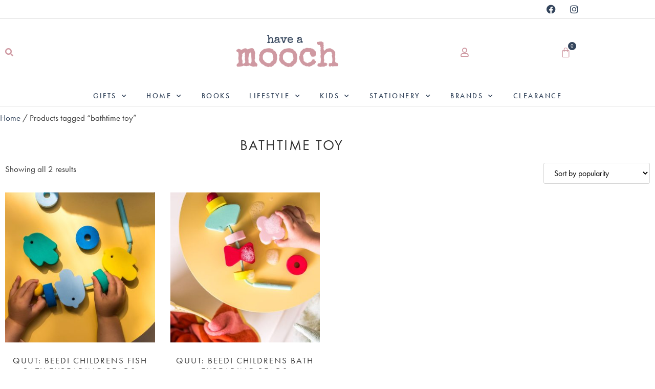

--- FILE ---
content_type: text/html; charset=UTF-8
request_url: https://www.haveamooch.co.uk/product-tag/bathtime-toy/
body_size: 16118
content:
<!doctype html><html lang="en-GB"><head><meta charset="UTF-8"><meta name="viewport" content="width=device-width, initial-scale=1"><link rel="profile" href="https://gmpg.org/xfn/11"><meta name='robots' content='index, follow, max-image-preview:large, max-snippet:-1, max-video-preview:-1' /><link media="all" href="https://www.haveamooch.co.uk/wp-content/cache/autoptimize/css/autoptimize_b83ef18bd9c4200808b6b25c99c38538.css" rel="stylesheet"><link media="only screen and (max-width: 768px)" href="https://www.haveamooch.co.uk/wp-content/cache/autoptimize/css/autoptimize_6fe211f8bb15af76999ce9135805d7af.css" rel="stylesheet"><title>bathtime toy - Have a mooch</title><link rel="canonical" href="https://www.haveamooch.co.uk/product-tag/bathtime-toy/" /><meta property="og:locale" content="en_GB" /><meta property="og:type" content="article" /><meta property="og:title" content="bathtime toy - Have a mooch" /><meta property="og:url" content="https://www.haveamooch.co.uk/product-tag/bathtime-toy/" /><meta property="og:site_name" content="Have a mooch" /><meta name="twitter:card" content="summary_large_image" /> <script type="application/ld+json" class="yoast-schema-graph">{"@context":"https://schema.org","@graph":[{"@type":"CollectionPage","@id":"https://www.haveamooch.co.uk/product-tag/bathtime-toy/","url":"https://www.haveamooch.co.uk/product-tag/bathtime-toy/","name":"bathtime toy - Have a mooch","isPartOf":{"@id":"https://www.haveamooch.co.uk/#website"},"primaryImageOfPage":{"@id":"https://www.haveamooch.co.uk/product-tag/bathtime-toy/#primaryimage"},"image":{"@id":"https://www.haveamooch.co.uk/product-tag/bathtime-toy/#primaryimage"},"thumbnailUrl":"https://www.haveamooch.co.uk/wp-content/uploads/2023/01/beedi-fish-threading-toy-scaled.jpeg","breadcrumb":{"@id":"https://www.haveamooch.co.uk/product-tag/bathtime-toy/#breadcrumb"},"inLanguage":"en-GB"},{"@type":"ImageObject","inLanguage":"en-GB","@id":"https://www.haveamooch.co.uk/product-tag/bathtime-toy/#primaryimage","url":"https://www.haveamooch.co.uk/wp-content/uploads/2023/01/beedi-fish-threading-toy-scaled.jpeg","contentUrl":"https://www.haveamooch.co.uk/wp-content/uploads/2023/01/beedi-fish-threading-toy-scaled.jpeg","width":1400,"height":934,"caption":"Quut threading beads for children's bath tiime"},{"@type":"BreadcrumbList","@id":"https://www.haveamooch.co.uk/product-tag/bathtime-toy/#breadcrumb","itemListElement":[{"@type":"ListItem","position":1,"name":"Home","item":"https://www.haveamooch.co.uk/"},{"@type":"ListItem","position":2,"name":"bathtime toy"}]},{"@type":"WebSite","@id":"https://www.haveamooch.co.uk/#website","url":"https://www.haveamooch.co.uk/","name":"Have a mooch","description":"gifts","potentialAction":[{"@type":"SearchAction","target":{"@type":"EntryPoint","urlTemplate":"https://www.haveamooch.co.uk/?s={search_term_string}"},"query-input":{"@type":"PropertyValueSpecification","valueRequired":true,"valueName":"search_term_string"}}],"inLanguage":"en-GB"}]}</script> <link rel='dns-prefetch' href='//www.googletagmanager.com' /><link rel='dns-prefetch' href='//capi-automation.s3.us-east-2.amazonaws.com' /><link rel="alternate" type="application/rss+xml" title="Have a mooch &raquo; Feed" href="https://www.haveamooch.co.uk/feed/" /><link rel="alternate" type="application/rss+xml" title="Have a mooch &raquo; Comments Feed" href="https://www.haveamooch.co.uk/comments/feed/" /><link rel="alternate" type="application/rss+xml" title="Have a mooch &raquo; bathtime toy Tag Feed" href="https://www.haveamooch.co.uk/product-tag/bathtime-toy/feed/" /><link rel="stylesheet" type="text/css" href="https://use.typekit.net/xiy3pcs.css"><style id='wp-img-auto-sizes-contain-inline-css'>img:is([sizes=auto i],[sizes^="auto," i]){contain-intrinsic-size:3000px 1500px}</style><style id='global-styles-inline-css'>:root{--wp--preset--aspect-ratio--square:1;--wp--preset--aspect-ratio--4-3:4/3;--wp--preset--aspect-ratio--3-4:3/4;--wp--preset--aspect-ratio--3-2:3/2;--wp--preset--aspect-ratio--2-3:2/3;--wp--preset--aspect-ratio--16-9:16/9;--wp--preset--aspect-ratio--9-16:9/16;--wp--preset--color--black:#000;--wp--preset--color--cyan-bluish-gray:#abb8c3;--wp--preset--color--white:#fff;--wp--preset--color--pale-pink:#f78da7;--wp--preset--color--vivid-red:#cf2e2e;--wp--preset--color--luminous-vivid-orange:#ff6900;--wp--preset--color--luminous-vivid-amber:#fcb900;--wp--preset--color--light-green-cyan:#7bdcb5;--wp--preset--color--vivid-green-cyan:#00d084;--wp--preset--color--pale-cyan-blue:#8ed1fc;--wp--preset--color--vivid-cyan-blue:#0693e3;--wp--preset--color--vivid-purple:#9b51e0;--wp--preset--gradient--vivid-cyan-blue-to-vivid-purple:linear-gradient(135deg,#0693e3 0%,#9b51e0 100%);--wp--preset--gradient--light-green-cyan-to-vivid-green-cyan:linear-gradient(135deg,#7adcb4 0%,#00d082 100%);--wp--preset--gradient--luminous-vivid-amber-to-luminous-vivid-orange:linear-gradient(135deg,#fcb900 0%,#ff6900 100%);--wp--preset--gradient--luminous-vivid-orange-to-vivid-red:linear-gradient(135deg,#ff6900 0%,#cf2e2e 100%);--wp--preset--gradient--very-light-gray-to-cyan-bluish-gray:linear-gradient(135deg,#eee 0%,#a9b8c3 100%);--wp--preset--gradient--cool-to-warm-spectrum:linear-gradient(135deg,#4aeadc 0%,#9778d1 20%,#cf2aba 40%,#ee2c82 60%,#fb6962 80%,#fef84c 100%);--wp--preset--gradient--blush-light-purple:linear-gradient(135deg,#ffceec 0%,#9896f0 100%);--wp--preset--gradient--blush-bordeaux:linear-gradient(135deg,#fecda5 0%,#fe2d2d 50%,#6b003e 100%);--wp--preset--gradient--luminous-dusk:linear-gradient(135deg,#ffcb70 0%,#c751c0 50%,#4158d0 100%);--wp--preset--gradient--pale-ocean:linear-gradient(135deg,#fff5cb 0%,#b6e3d4 50%,#33a7b5 100%);--wp--preset--gradient--electric-grass:linear-gradient(135deg,#caf880 0%,#71ce7e 100%);--wp--preset--gradient--midnight:linear-gradient(135deg,#020381 0%,#2874fc 100%);--wp--preset--font-size--small:13px;--wp--preset--font-size--medium:20px;--wp--preset--font-size--large:36px;--wp--preset--font-size--x-large:42px;--wp--preset--spacing--20:.44rem;--wp--preset--spacing--30:.67rem;--wp--preset--spacing--40:1rem;--wp--preset--spacing--50:1.5rem;--wp--preset--spacing--60:2.25rem;--wp--preset--spacing--70:3.38rem;--wp--preset--spacing--80:5.06rem;--wp--preset--shadow--natural:6px 6px 9px rgba(0,0,0,.2);--wp--preset--shadow--deep:12px 12px 50px rgba(0,0,0,.4);--wp--preset--shadow--sharp:6px 6px 0px rgba(0,0,0,.2);--wp--preset--shadow--outlined:6px 6px 0px -3px #fff,6px 6px #000;--wp--preset--shadow--crisp:6px 6px 0px #000}:root{--wp--style--global--content-size:800px;--wp--style--global--wide-size:1200px}:where(body){margin:0}.wp-site-blocks>.alignleft{float:left;margin-right:2em}.wp-site-blocks>.alignright{float:right;margin-left:2em}.wp-site-blocks>.aligncenter{justify-content:center;margin-left:auto;margin-right:auto}:where(.wp-site-blocks)>*{margin-block-start:24px;margin-block-end:0}:where(.wp-site-blocks)>:first-child{margin-block-start:0}:where(.wp-site-blocks)>:last-child{margin-block-end:0}:root{--wp--style--block-gap:24px}:root :where(.is-layout-flow)>:first-child{margin-block-start:0}:root :where(.is-layout-flow)>:last-child{margin-block-end:0}:root :where(.is-layout-flow)>*{margin-block-start:24px;margin-block-end:0}:root :where(.is-layout-constrained)>:first-child{margin-block-start:0}:root :where(.is-layout-constrained)>:last-child{margin-block-end:0}:root :where(.is-layout-constrained)>*{margin-block-start:24px;margin-block-end:0}:root :where(.is-layout-flex){gap:24px}:root :where(.is-layout-grid){gap:24px}.is-layout-flow>.alignleft{float:left;margin-inline-start:0;margin-inline-end:2em}.is-layout-flow>.alignright{float:right;margin-inline-start:2em;margin-inline-end:0}.is-layout-flow>.aligncenter{margin-left:auto !important;margin-right:auto !important}.is-layout-constrained>.alignleft{float:left;margin-inline-start:0;margin-inline-end:2em}.is-layout-constrained>.alignright{float:right;margin-inline-start:2em;margin-inline-end:0}.is-layout-constrained>.aligncenter{margin-left:auto !important;margin-right:auto !important}.is-layout-constrained>:where(:not(.alignleft):not(.alignright):not(.alignfull)){max-width:var(--wp--style--global--content-size);margin-left:auto !important;margin-right:auto !important}.is-layout-constrained>.alignwide{max-width:var(--wp--style--global--wide-size)}body .is-layout-flex{display:flex}.is-layout-flex{flex-wrap:wrap;align-items:center}.is-layout-flex>:is(*,div){margin:0}body .is-layout-grid{display:grid}.is-layout-grid>:is(*,div){margin:0}body{padding-top:0;padding-right:0;padding-bottom:0;padding-left:0}a:where(:not(.wp-element-button)){text-decoration:underline}:root :where(.wp-element-button,.wp-block-button__link){background-color:#32373c;border-width:0;color:#fff;font-family:inherit;font-size:inherit;font-style:inherit;font-weight:inherit;letter-spacing:inherit;line-height:inherit;padding-top:calc(0.667em + 2px);padding-right:calc(1.333em + 2px);padding-bottom:calc(0.667em + 2px);padding-left:calc(1.333em + 2px);text-decoration:none;text-transform:inherit}.has-black-color{color:var(--wp--preset--color--black) !important}.has-cyan-bluish-gray-color{color:var(--wp--preset--color--cyan-bluish-gray) !important}.has-white-color{color:var(--wp--preset--color--white) !important}.has-pale-pink-color{color:var(--wp--preset--color--pale-pink) !important}.has-vivid-red-color{color:var(--wp--preset--color--vivid-red) !important}.has-luminous-vivid-orange-color{color:var(--wp--preset--color--luminous-vivid-orange) !important}.has-luminous-vivid-amber-color{color:var(--wp--preset--color--luminous-vivid-amber) !important}.has-light-green-cyan-color{color:var(--wp--preset--color--light-green-cyan) !important}.has-vivid-green-cyan-color{color:var(--wp--preset--color--vivid-green-cyan) !important}.has-pale-cyan-blue-color{color:var(--wp--preset--color--pale-cyan-blue) !important}.has-vivid-cyan-blue-color{color:var(--wp--preset--color--vivid-cyan-blue) !important}.has-vivid-purple-color{color:var(--wp--preset--color--vivid-purple) !important}.has-black-background-color{background-color:var(--wp--preset--color--black) !important}.has-cyan-bluish-gray-background-color{background-color:var(--wp--preset--color--cyan-bluish-gray) !important}.has-white-background-color{background-color:var(--wp--preset--color--white) !important}.has-pale-pink-background-color{background-color:var(--wp--preset--color--pale-pink) !important}.has-vivid-red-background-color{background-color:var(--wp--preset--color--vivid-red) !important}.has-luminous-vivid-orange-background-color{background-color:var(--wp--preset--color--luminous-vivid-orange) !important}.has-luminous-vivid-amber-background-color{background-color:var(--wp--preset--color--luminous-vivid-amber) !important}.has-light-green-cyan-background-color{background-color:var(--wp--preset--color--light-green-cyan) !important}.has-vivid-green-cyan-background-color{background-color:var(--wp--preset--color--vivid-green-cyan) !important}.has-pale-cyan-blue-background-color{background-color:var(--wp--preset--color--pale-cyan-blue) !important}.has-vivid-cyan-blue-background-color{background-color:var(--wp--preset--color--vivid-cyan-blue) !important}.has-vivid-purple-background-color{background-color:var(--wp--preset--color--vivid-purple) !important}.has-black-border-color{border-color:var(--wp--preset--color--black) !important}.has-cyan-bluish-gray-border-color{border-color:var(--wp--preset--color--cyan-bluish-gray) !important}.has-white-border-color{border-color:var(--wp--preset--color--white) !important}.has-pale-pink-border-color{border-color:var(--wp--preset--color--pale-pink) !important}.has-vivid-red-border-color{border-color:var(--wp--preset--color--vivid-red) !important}.has-luminous-vivid-orange-border-color{border-color:var(--wp--preset--color--luminous-vivid-orange) !important}.has-luminous-vivid-amber-border-color{border-color:var(--wp--preset--color--luminous-vivid-amber) !important}.has-light-green-cyan-border-color{border-color:var(--wp--preset--color--light-green-cyan) !important}.has-vivid-green-cyan-border-color{border-color:var(--wp--preset--color--vivid-green-cyan) !important}.has-pale-cyan-blue-border-color{border-color:var(--wp--preset--color--pale-cyan-blue) !important}.has-vivid-cyan-blue-border-color{border-color:var(--wp--preset--color--vivid-cyan-blue) !important}.has-vivid-purple-border-color{border-color:var(--wp--preset--color--vivid-purple) !important}.has-vivid-cyan-blue-to-vivid-purple-gradient-background{background:var(--wp--preset--gradient--vivid-cyan-blue-to-vivid-purple) !important}.has-light-green-cyan-to-vivid-green-cyan-gradient-background{background:var(--wp--preset--gradient--light-green-cyan-to-vivid-green-cyan) !important}.has-luminous-vivid-amber-to-luminous-vivid-orange-gradient-background{background:var(--wp--preset--gradient--luminous-vivid-amber-to-luminous-vivid-orange) !important}.has-luminous-vivid-orange-to-vivid-red-gradient-background{background:var(--wp--preset--gradient--luminous-vivid-orange-to-vivid-red) !important}.has-very-light-gray-to-cyan-bluish-gray-gradient-background{background:var(--wp--preset--gradient--very-light-gray-to-cyan-bluish-gray) !important}.has-cool-to-warm-spectrum-gradient-background{background:var(--wp--preset--gradient--cool-to-warm-spectrum) !important}.has-blush-light-purple-gradient-background{background:var(--wp--preset--gradient--blush-light-purple) !important}.has-blush-bordeaux-gradient-background{background:var(--wp--preset--gradient--blush-bordeaux) !important}.has-luminous-dusk-gradient-background{background:var(--wp--preset--gradient--luminous-dusk) !important}.has-pale-ocean-gradient-background{background:var(--wp--preset--gradient--pale-ocean) !important}.has-electric-grass-gradient-background{background:var(--wp--preset--gradient--electric-grass) !important}.has-midnight-gradient-background{background:var(--wp--preset--gradient--midnight) !important}.has-small-font-size{font-size:var(--wp--preset--font-size--small) !important}.has-medium-font-size{font-size:var(--wp--preset--font-size--medium) !important}.has-large-font-size{font-size:var(--wp--preset--font-size--large) !important}.has-x-large-font-size{font-size:var(--wp--preset--font-size--x-large) !important}:root :where(.wp-block-pullquote){font-size:1.5em;line-height:1.6}</style><style id='wcsob-inline-css'>.wcsob_soldout{color:#fff;background:#f08686;font-size:12px;padding-top:3px;padding-right:8px;padding-bottom:3px;padding-left:8px;font-weight:700;width:auto;height:auto;border-radius:0;z-index:9999;text-align:center;position:absolute;top:6px;right:auto;bottom:auto;left:6px}.single-product .wcsob_soldout{top:6px;right:auto;bottom:auto;left:6px}</style><style id='woocommerce-inline-inline-css'>.woocommerce form .form-row .required{visibility:visible}</style><link rel='stylesheet' id='elementor-post-15318-css' href='https://www.haveamooch.co.uk/wp-content/cache/autoptimize/css/autoptimize_single_966579df301cb710b9ef5727ba2121a3.css?ver=1767646151' media='all' /><link rel='stylesheet' id='elementor-post-14731-css' href='https://www.haveamooch.co.uk/wp-content/cache/autoptimize/css/autoptimize_single_9e8297ad968768ffe34db67c1d6fe9b1.css?ver=1767646151' media='all' /><link rel='stylesheet' id='elementor-post-14956-css' href='https://www.haveamooch.co.uk/wp-content/cache/autoptimize/css/autoptimize_single_9688a189d40d837754d5f368967181b9.css?ver=1767646151' media='all' /><link rel='stylesheet' id='elementor-post-14900-css' href='https://www.haveamooch.co.uk/wp-content/cache/autoptimize/css/autoptimize_single_b4d46d5e0a1d0d78d158f40cabc1157b.css?ver=1767646151' media='all' /><link rel='stylesheet' id='elementor-gf-local-roboto-css' href='https://www.haveamooch.co.uk/wp-content/cache/autoptimize/css/autoptimize_single_de497c22491aeb90c763f350aee5ca05.css?ver=1747164648' media='all' /> <script id="woocommerce-google-analytics-integration-gtag-js-after">window.dataLayer=window.dataLayer||[];function gtag(){dataLayer.push(arguments);}
for(const mode of[{"analytics_storage":"denied","ad_storage":"denied","ad_user_data":"denied","ad_personalization":"denied","region":["AT","BE","BG","HR","CY","CZ","DK","EE","FI","FR","DE","GR","HU","IS","IE","IT","LV","LI","LT","LU","MT","NL","NO","PL","PT","RO","SK","SI","ES","SE","GB","CH"]}]||[]){gtag("consent","default",{"wait_for_update":500,...mode});}
gtag("js",new Date());gtag("set","developer_id.dOGY3NW",true);gtag("config","G-R9W50CC2R2",{"track_404":true,"allow_google_signals":false,"logged_in":false,"linker":{"domains":[],"allow_incoming":false},"custom_map":{"dimension1":"logged_in"}});</script> <script src="https://www.haveamooch.co.uk/wp-includes/js/jquery/jquery.min.js?ver=3.7.1" id="jquery-core-js"></script> <script id="wc-add-to-cart-js-extra">var wc_add_to_cart_params={"ajax_url":"/wp-admin/admin-ajax.php","wc_ajax_url":"/?wc-ajax=%%endpoint%%","i18n_view_cart":"View basket","cart_url":"https://www.haveamooch.co.uk/cart/","is_cart":"","cart_redirect_after_add":"no"};</script> <script id="woocommerce-js-extra">var woocommerce_params={"ajax_url":"/wp-admin/admin-ajax.php","wc_ajax_url":"/?wc-ajax=%%endpoint%%","i18n_password_show":"Show password","i18n_password_hide":"Hide password"};</script> 
 <script src="https://www.googletagmanager.com/gtag/js?id=GT-WF3G6PC" id="google_gtagjs-js" async></script> <script id="google_gtagjs-js-after">window.dataLayer=window.dataLayer||[];function gtag(){dataLayer.push(arguments);}
gtag("set","linker",{"domains":["www.haveamooch.co.uk"]});gtag("js",new Date());gtag("set","developer_id.dZTNiMT",true);gtag("config","GT-WF3G6PC");</script> <link rel="https://api.w.org/" href="https://www.haveamooch.co.uk/wp-json/" /><link rel="alternate" title="JSON" type="application/json" href="https://www.haveamooch.co.uk/wp-json/wp/v2/product_tag/1419" /><meta name="generator" content="Site Kit by Google 1.168.0" /> <noscript><style>.woocommerce-product-gallery{opacity:1 !important}</style></noscript><meta name="generator" content="Elementor 3.34.0; features: additional_custom_breakpoints; settings: css_print_method-external, google_font-enabled, font_display-auto">  <script type='text/javascript'>!function(f,b,e,v,n,t,s){if(f.fbq)return;n=f.fbq=function(){n.callMethod?n.callMethod.apply(n,arguments):n.queue.push(arguments)};if(!f._fbq)f._fbq=n;n.push=n;n.loaded=!0;n.version='2.0';n.queue=[];t=b.createElement(e);t.async=!0;t.src=v;s=b.getElementsByTagName(e)[0];s.parentNode.insertBefore(t,s)}(window,document,'script','https://connect.facebook.net/en_US/fbevents.js');</script>  <script type='text/javascript'>var url=window.location.origin+'?ob=open-bridge';fbq('set','openbridge','1133430403658094',url);fbq('init','1133430403658094',{},{"agent":"wordpress-6.9-4.1.5"})</script><script type='text/javascript'>fbq('track','PageView',[]);</script> <script  type="text/javascript">!function(f,b,e,v,n,t,s){if(f.fbq)return;n=f.fbq=function(){n.callMethod?n.callMethod.apply(n,arguments):n.queue.push(arguments)};if(!f._fbq)f._fbq=n;n.push=n;n.loaded=!0;n.version='2.0';n.queue=[];t=b.createElement(e);t.async=!0;t.src=v;s=b.getElementsByTagName(e)[0];s.parentNode.insertBefore(t,s)}(window,document,'script','https://connect.facebook.net/en_US/fbevents.js');</script>  <script  type="text/javascript">fbq('init','1133430403658094',{},{"agent":"woocommerce_0-10.4.3-3.5.15"});document.addEventListener('DOMContentLoaded',function(){document.body.insertAdjacentHTML('beforeend','<div class=\"wc-facebook-pixel-event-placeholder\"></div>');},false);</script> <style>.e-con.e-parent:nth-of-type(n+4):not(.e-lazyloaded):not(.e-no-lazyload),.e-con.e-parent:nth-of-type(n+4):not(.e-lazyloaded):not(.e-no-lazyload) *{background-image:none !important}@media screen and (max-height:1024px){.e-con.e-parent:nth-of-type(n+3):not(.e-lazyloaded):not(.e-no-lazyload),.e-con.e-parent:nth-of-type(n+3):not(.e-lazyloaded):not(.e-no-lazyload) *{background-image:none !important}}@media screen and (max-height:640px){.e-con.e-parent:nth-of-type(n+2):not(.e-lazyloaded):not(.e-no-lazyload),.e-con.e-parent:nth-of-type(n+2):not(.e-lazyloaded):not(.e-no-lazyload) *{background-image:none !important}}</style><link rel="icon" href="https://www.haveamooch.co.uk/wp-content/uploads/2019/12/haveamooch-100x100.png" sizes="32x32" /><link rel="icon" href="https://www.haveamooch.co.uk/wp-content/uploads/2019/12/haveamooch.png" sizes="192x192" /><link rel="apple-touch-icon" href="https://www.haveamooch.co.uk/wp-content/uploads/2019/12/haveamooch.png" /><meta name="msapplication-TileImage" content="https://www.haveamooch.co.uk/wp-content/uploads/2019/12/haveamooch.png" /><style id="wp-custom-css">.add_to_cart_button{display:none !important}@media screen and (max-width:600px){form.cart #wc-stripe-payment-request-button-separator{display:none!}}a#elementor-menu-cart__toggle_button{border:none !important}</style></head><body data-rsssl=1 class="archive tax-product_tag term-bathtime-toy term-1419 wp-embed-responsive wp-theme-hello-elementor wp-child-theme-mooch theme-hello-elementor woocommerce woocommerce-page woocommerce-no-js hello-elementor-default elementor-page-14900 elementor-default elementor-template-full-width elementor-kit-15318"> <noscript> <img height="1" width="1" style="display:none" alt="fbpx"
src="https://www.facebook.com/tr?id=1133430403658094&ev=PageView&noscript=1" /> </noscript> <a class="skip-link screen-reader-text" href="#content">Skip to content</a><header data-elementor-type="header" data-elementor-id="14731" class="elementor elementor-14731 elementor-location-header" data-elementor-post-type="elementor_library"><section class="elementor-section elementor-top-section elementor-element elementor-element-fc61218 elementor-section-stretched elementor-section-boxed elementor-section-height-default elementor-section-height-default" data-id="fc61218" data-element_type="section" data-settings="{&quot;stretch_section&quot;:&quot;section-stretched&quot;}"><div class="elementor-container elementor-column-gap-no"><div class="elementor-column elementor-col-100 elementor-top-column elementor-element elementor-element-142eb02" data-id="142eb02" data-element_type="column"><div class="elementor-widget-wrap elementor-element-populated"><div class="elementor-element elementor-element-485305e e-grid-align-right e-grid-align-mobile-center elementor-shape-rounded elementor-grid-0 elementor-widget elementor-widget-social-icons" data-id="485305e" data-element_type="widget" data-widget_type="social-icons.default"><div class="elementor-widget-container"><div class="elementor-social-icons-wrapper elementor-grid" role="list"> <span class="elementor-grid-item" role="listitem"> <a class="elementor-icon elementor-social-icon elementor-social-icon-facebook elementor-repeater-item-71eef65" href="https://www.facebook.com/haveamooch" target="_blank"> <span class="elementor-screen-only">Facebook</span> <i aria-hidden="true" class="fab fa-facebook"></i> </a> </span> <span class="elementor-grid-item" role="listitem"> <a class="elementor-icon elementor-social-icon elementor-social-icon-instagram elementor-repeater-item-5a99bd2" href="https://www.instagram.com/haveamooch/" target="_blank"> <span class="elementor-screen-only">Instagram</span> <i aria-hidden="true" class="fab fa-instagram"></i> </a> </span></div></div></div></div></div></div></section><section class="elementor-section elementor-top-section elementor-element elementor-element-8b1f567 elementor-hidden-mobile elementor-section-boxed elementor-section-height-default elementor-section-height-default" data-id="8b1f567" data-element_type="section"><div class="elementor-container elementor-column-gap-no"><div class="elementor-column elementor-col-25 elementor-top-column elementor-element elementor-element-d1612e5" data-id="d1612e5" data-element_type="column"><div class="elementor-widget-wrap elementor-element-populated"><div class="elementor-element elementor-element-23bf349 elementor-search-form--skin-full_screen elementor-widget elementor-widget-search-form" data-id="23bf349" data-element_type="widget" data-settings="{&quot;skin&quot;:&quot;full_screen&quot;}" data-widget_type="search-form.default"><div class="elementor-widget-container"> <search role="search"><form class="elementor-search-form" action="https://www.haveamooch.co.uk" method="get"><div class="elementor-search-form__toggle" role="button" tabindex="0" aria-label="Search"> <i aria-hidden="true" class="fas fa-search"></i></div><div class="elementor-search-form__container"> <label class="elementor-screen-only" for="elementor-search-form-23bf349">Search</label> <input id="elementor-search-form-23bf349" placeholder="Search..." class="elementor-search-form__input" type="search" name="s" value=""><div class="dialog-lightbox-close-button dialog-close-button" role="button" tabindex="0" aria-label="Close this search box."> <i aria-hidden="true" class="eicon-close"></i></div></div></form> </search></div></div></div></div><div class="elementor-column elementor-col-25 elementor-top-column elementor-element elementor-element-a985d17" data-id="a985d17" data-element_type="column"><div class="elementor-widget-wrap elementor-element-populated"><div class="elementor-element elementor-element-e2e0ef2 elementor-widget__width-initial elementor-widget elementor-widget-image" data-id="e2e0ef2" data-element_type="widget" data-widget_type="image.default"><div class="elementor-widget-container"> <a href="/"> <img src="https://www.haveamooch.co.uk/wp-content/uploads/elementor/thumbs/HAM-qeykxbiihv58z88ao1nzcgsgnaqlywwrytkewocblw.png" title="HAM" alt="HAM" loading="lazy" /> </a></div></div></div></div><div class="elementor-column elementor-col-25 elementor-top-column elementor-element elementor-element-cc14ede" data-id="cc14ede" data-element_type="column"><div class="elementor-widget-wrap elementor-element-populated"><div class="elementor-element elementor-element-43ca5b7 elementor-icon-list--layout-inline elementor-align-end elementor-list-item-link-full_width elementor-widget elementor-widget-icon-list" data-id="43ca5b7" data-element_type="widget" data-widget_type="icon-list.default"><div class="elementor-widget-container"><ul class="elementor-icon-list-items elementor-inline-items"><li class="elementor-icon-list-item elementor-inline-item"> <a href="https://www.haveamooch.co.uk/my-account/"> <span class="elementor-icon-list-icon"> <i aria-hidden="true" class="far fa-user"></i> </span> <span class="elementor-icon-list-text"></span> </a></li></ul></div></div></div></div><div class="elementor-column elementor-col-25 elementor-top-column elementor-element elementor-element-5269c6a" data-id="5269c6a" data-element_type="column"><div class="elementor-widget-wrap elementor-element-populated"><div class="elementor-element elementor-element-f5c37ef toggle-icon--bag-medium elementor-menu-cart--items-indicator-bubble elementor-menu-cart--cart-type-side-cart elementor-menu-cart--show-remove-button-yes elementor-widget elementor-widget-woocommerce-menu-cart" data-id="f5c37ef" data-element_type="widget" data-settings="{&quot;automatically_open_cart&quot;:&quot;yes&quot;,&quot;cart_type&quot;:&quot;side-cart&quot;,&quot;open_cart&quot;:&quot;click&quot;}" data-widget_type="woocommerce-menu-cart.default"><div class="elementor-widget-container"><div class="elementor-menu-cart__wrapper"><div class="elementor-menu-cart__toggle_wrapper"><div class="elementor-menu-cart__container elementor-lightbox" aria-hidden="true"><div class="elementor-menu-cart__main" aria-hidden="true"><div class="elementor-menu-cart__close-button"></div><div class="widget_shopping_cart_content"></div></div></div><div class="elementor-menu-cart__toggle elementor-button-wrapper"> <a id="elementor-menu-cart__toggle_button" href="#" class="elementor-menu-cart__toggle_button elementor-button elementor-size-sm" aria-expanded="false"> <span class="elementor-button-text"><span class="woocommerce-Price-amount amount"><bdi><span class="woocommerce-Price-currencySymbol">&pound;</span>0.00</bdi></span></span> <span class="elementor-button-icon"> <span class="elementor-button-icon-qty" data-counter="0">0</span> <i class="eicon-bag-medium"></i> <span class="elementor-screen-only">Basket</span> </span> </a></div></div></div></div></div></div></div></div></section><section class="elementor-section elementor-top-section elementor-element elementor-element-379c753 elementor-hidden-desktop elementor-hidden-tablet elementor-section-boxed elementor-section-height-default elementor-section-height-default" data-id="379c753" data-element_type="section"><div class="elementor-container elementor-column-gap-no"><div class="elementor-column elementor-col-25 elementor-top-column elementor-element elementor-element-3d76c1d" data-id="3d76c1d" data-element_type="column"><div class="elementor-widget-wrap elementor-element-populated"><div class="elementor-element elementor-element-9fc509e elementor-widget__width-initial elementor-widget elementor-widget-image" data-id="9fc509e" data-element_type="widget" data-widget_type="image.default"><div class="elementor-widget-container"> <a href="/"> <noscript><img src="https://www.haveamooch.co.uk/wp-content/uploads/elementor/thumbs/HAM-qeykxbijer85cacdq6b0j71q4x26ibc6fjvx00b0kw.png" title="HAM" alt="HAM" loading="lazy" /></noscript><img class="lazyload" src='data:image/svg+xml,%3Csvg%20xmlns=%22http://www.w3.org/2000/svg%22%20viewBox=%220%200%20210%20140%22%3E%3C/svg%3E' data-src="https://www.haveamooch.co.uk/wp-content/uploads/elementor/thumbs/HAM-qeykxbijer85cacdq6b0j71q4x26ibc6fjvx00b0kw.png" title="HAM" alt="HAM" loading="lazy" /> </a></div></div></div></div><div class="elementor-column elementor-col-25 elementor-top-column elementor-element elementor-element-7140e97" data-id="7140e97" data-element_type="column"><div class="elementor-widget-wrap elementor-element-populated"><div class="elementor-element elementor-element-594bd38 elementor-search-form--skin-full_screen elementor-widget elementor-widget-search-form" data-id="594bd38" data-element_type="widget" data-settings="{&quot;skin&quot;:&quot;full_screen&quot;}" data-widget_type="search-form.default"><div class="elementor-widget-container"> <search role="search"><form class="elementor-search-form" action="https://www.haveamooch.co.uk" method="get"><div class="elementor-search-form__toggle" role="button" tabindex="0" aria-label="Search"> <i aria-hidden="true" class="fas fa-search"></i></div><div class="elementor-search-form__container"> <label class="elementor-screen-only" for="elementor-search-form-594bd38">Search</label> <input id="elementor-search-form-594bd38" placeholder="Search..." class="elementor-search-form__input" type="search" name="s" value=""><div class="dialog-lightbox-close-button dialog-close-button" role="button" tabindex="0" aria-label="Close this search box."> <i aria-hidden="true" class="eicon-close"></i></div></div></form> </search></div></div></div></div><div class="elementor-column elementor-col-25 elementor-top-column elementor-element elementor-element-340d325" data-id="340d325" data-element_type="column"><div class="elementor-widget-wrap elementor-element-populated"><div class="elementor-element elementor-element-c2b0b32 elementor-icon-list--layout-inline elementor-align-end elementor-mobile-align-center elementor-list-item-link-full_width elementor-widget elementor-widget-icon-list" data-id="c2b0b32" data-element_type="widget" data-widget_type="icon-list.default"><div class="elementor-widget-container"><ul class="elementor-icon-list-items elementor-inline-items"><li class="elementor-icon-list-item elementor-inline-item"> <a href="https://www.haveamooch.co.uk/my-account/"> <span class="elementor-icon-list-icon"> <i aria-hidden="true" class="far fa-user"></i> </span> <span class="elementor-icon-list-text"></span> </a></li></ul></div></div></div></div><div class="elementor-column elementor-col-25 elementor-top-column elementor-element elementor-element-e069c42" data-id="e069c42" data-element_type="column"><div class="elementor-widget-wrap elementor-element-populated"><div class="elementor-element elementor-element-c8fc3c4 toggle-icon--bag-medium elementor-menu-cart--items-indicator-bubble elementor-menu-cart--cart-type-side-cart elementor-menu-cart--show-remove-button-yes elementor-widget elementor-widget-woocommerce-menu-cart" data-id="c8fc3c4" data-element_type="widget" data-settings="{&quot;cart_type&quot;:&quot;side-cart&quot;,&quot;open_cart&quot;:&quot;click&quot;,&quot;automatically_open_cart&quot;:&quot;no&quot;}" data-widget_type="woocommerce-menu-cart.default"><div class="elementor-widget-container"><div class="elementor-menu-cart__wrapper"><div class="elementor-menu-cart__toggle_wrapper"><div class="elementor-menu-cart__container elementor-lightbox" aria-hidden="true"><div class="elementor-menu-cart__main" aria-hidden="true"><div class="elementor-menu-cart__close-button"></div><div class="widget_shopping_cart_content"></div></div></div><div class="elementor-menu-cart__toggle elementor-button-wrapper"> <a id="elementor-menu-cart__toggle_button" href="#" class="elementor-menu-cart__toggle_button elementor-button elementor-size-sm" aria-expanded="false"> <span class="elementor-button-text"><span class="woocommerce-Price-amount amount"><bdi><span class="woocommerce-Price-currencySymbol">&pound;</span>0.00</bdi></span></span> <span class="elementor-button-icon"> <span class="elementor-button-icon-qty" data-counter="0">0</span> <i class="eicon-bag-medium"></i> <span class="elementor-screen-only">Basket</span> </span> </a></div></div></div></div></div></div></div></div></section><section class="elementor-section elementor-top-section elementor-element elementor-element-fd8c24f elementor-section-boxed elementor-section-height-default elementor-section-height-default" data-id="fd8c24f" data-element_type="section"><div class="elementor-container elementor-column-gap-no"><div class="elementor-column elementor-col-100 elementor-top-column elementor-element elementor-element-4d17b32" data-id="4d17b32" data-element_type="column"><div class="elementor-widget-wrap elementor-element-populated"><div class="elementor-element elementor-element-ce5114e elementor-nav-menu__align-center elementor-nav-menu--dropdown-tablet elementor-nav-menu__text-align-aside elementor-nav-menu--toggle elementor-nav-menu--burger elementor-widget elementor-widget-nav-menu" data-id="ce5114e" data-element_type="widget" data-settings="{&quot;submenu_icon&quot;:{&quot;value&quot;:&quot;&lt;i class=\&quot;fas fa-chevron-down\&quot; aria-hidden=\&quot;true\&quot;&gt;&lt;\/i&gt;&quot;,&quot;library&quot;:&quot;fa-solid&quot;},&quot;layout&quot;:&quot;horizontal&quot;,&quot;toggle&quot;:&quot;burger&quot;}" data-widget_type="nav-menu.default"><div class="elementor-widget-container"><nav aria-label="Menu" class="elementor-nav-menu--main elementor-nav-menu__container elementor-nav-menu--layout-horizontal e--pointer-none"><ul id="menu-1-ce5114e" class="elementor-nav-menu"><li class="menu-item menu-item-type-taxonomy menu-item-object-product_cat menu-item-has-children menu-item-14746"><a href="https://www.haveamooch.co.uk/category/gifts/" class="elementor-item">Gifts</a><ul class="sub-menu elementor-nav-menu--dropdown"><li class="menu-item menu-item-type-taxonomy menu-item-object-product_cat menu-item-16020"><a href="https://www.haveamooch.co.uk/category/gifts/stocking-fillers/" class="elementor-sub-item">Stocking Fillers</a></li><li class="menu-item menu-item-type-taxonomy menu-item-object-product_cat menu-item-15757"><a href="https://www.haveamooch.co.uk/category/gifts/letterbox-gifts/" class="elementor-sub-item">Letterbox Gifts</a></li><li class="menu-item menu-item-type-taxonomy menu-item-object-product_cat menu-item-14754"><a href="https://www.haveamooch.co.uk/category/gifts/gifts-for-her/" class="elementor-sub-item">Gifts for her</a></li><li class="menu-item menu-item-type-taxonomy menu-item-object-product_cat menu-item-14756"><a href="https://www.haveamooch.co.uk/category/gifts/gifts-for-him/" class="elementor-sub-item">Gifts for him</a></li><li class="menu-item menu-item-type-taxonomy menu-item-object-product_cat menu-item-14755"><a href="https://www.haveamooch.co.uk/category/gifts/gifts-for-kids/" class="elementor-sub-item">Gifts for children</a></li><li class="menu-item menu-item-type-taxonomy menu-item-object-product_cat menu-item-14860"><a href="https://www.haveamooch.co.uk/category/gifts/gifts-for-newborns/" class="elementor-sub-item">Gifts for newborns</a></li><li class="menu-item menu-item-type-custom menu-item-object-custom menu-item-14786"><a href="#" class="elementor-sub-item elementor-item-anchor">&#8212;&#8212;&#8212;-</a></li><li class="menu-item menu-item-type-custom menu-item-object-custom menu-item-14761"><a href="/category/gifts/?max_price=10" class="elementor-sub-item">Gifts under £10</a></li><li class="menu-item menu-item-type-custom menu-item-object-custom menu-item-14764"><a href="/category/gifts/?min_price=10&#038;max_price=25" class="elementor-sub-item">Gifts £10 &#8211; £25</a></li><li class="menu-item menu-item-type-custom menu-item-object-custom menu-item-14765"><a href="/category/gifts/?min_price=25&#038;max_price=50" class="elementor-sub-item">Gifts £25 &#8211; £50</a></li><li class="menu-item menu-item-type-custom menu-item-object-custom menu-item-14766"><a href="/category/gifts/?min_price=50" class="elementor-sub-item">Gifts £50+</a></li><li class="menu-item menu-item-type-custom menu-item-object-custom menu-item-14787"><a href="#" class="elementor-sub-item elementor-item-anchor">&#8212;&#8212;&#8212;-</a></li><li class="menu-item menu-item-type-taxonomy menu-item-object-product_cat menu-item-14762"><a href="https://www.haveamooch.co.uk/category/gift-boxes/" class="elementor-sub-item">Gift Boxes</a></li></ul></li><li class="menu-item menu-item-type-taxonomy menu-item-object-product_cat menu-item-has-children menu-item-14747"><a href="https://www.haveamooch.co.uk/category/homeware/" class="elementor-item">Home</a><ul class="sub-menu elementor-nav-menu--dropdown"><li class="menu-item menu-item-type-taxonomy menu-item-object-product_cat menu-item-14869"><a href="https://www.haveamooch.co.uk/category/home/candles-and-diffusers/" class="elementor-sub-item">Candles &amp; diffusers</a></li><li class="menu-item menu-item-type-taxonomy menu-item-object-product_cat menu-item-16108"><a href="https://www.haveamooch.co.uk/category/homeware/interior-accessories/" class="elementor-sub-item">Interior accessories</a></li><li class="menu-item menu-item-type-taxonomy menu-item-object-product_cat menu-item-14815"><a href="https://www.haveamooch.co.uk/category/kids/kids-interiors/" class="elementor-sub-item">Kids interiors</a></li><li class="menu-item menu-item-type-taxonomy menu-item-object-product_cat menu-item-14804"><a href="https://www.haveamooch.co.uk/category/home/kitchen/" class="elementor-sub-item">Kitchen</a></li><li class="menu-item menu-item-type-taxonomy menu-item-object-product_cat menu-item-14870"><a href="https://www.haveamooch.co.uk/category/home/reusable-products/" class="elementor-sub-item">Reusables</a></li><li class="menu-item menu-item-type-taxonomy menu-item-object-product_cat menu-item-14871"><a href="https://www.haveamooch.co.uk/category/home/" class="elementor-sub-item">View all home</a></li></ul></li><li class="menu-item menu-item-type-taxonomy menu-item-object-product_cat menu-item-16388"><a href="https://www.haveamooch.co.uk/category/books/" class="elementor-item">Books</a></li><li class="menu-item menu-item-type-taxonomy menu-item-object-product_cat menu-item-has-children menu-item-14877"><a href="https://www.haveamooch.co.uk/category/lifestyle/" class="elementor-item">Lifestyle</a><ul class="sub-menu elementor-nav-menu--dropdown"><li class="menu-item menu-item-type-taxonomy menu-item-object-product_cat menu-item-15122"><a href="https://www.haveamooch.co.uk/category/health-and-beauty/aromatherapy-balms/" class="elementor-sub-item">Aromatherapy Balms</a></li><li class="menu-item menu-item-type-taxonomy menu-item-object-product_cat menu-item-14872"><a href="https://www.haveamooch.co.uk/category/lifestyle/bags/" class="elementor-sub-item">Bags</a></li><li class="menu-item menu-item-type-taxonomy menu-item-object-product_cat menu-item-15035"><a href="https://www.haveamooch.co.uk/category/lifestyle/enamel-pins-badges/" class="elementor-sub-item">Enamel pins &amp; badges</a></li><li class="menu-item menu-item-type-taxonomy menu-item-object-product_cat menu-item-14873"><a href="https://www.haveamooch.co.uk/category/lifestyle/first-aid-kits/" class="elementor-sub-item">First aid kits</a></li><li class="menu-item menu-item-type-taxonomy menu-item-object-product_cat menu-item-14818"><a href="https://www.haveamooch.co.uk/category/lifestyle/hair-accessories/" class="elementor-sub-item">Hair accessories</a></li><li class="menu-item menu-item-type-taxonomy menu-item-object-product_cat menu-item-14816"><a href="https://www.haveamooch.co.uk/category/lifestyle/hats-gloves-scarves/" class="elementor-sub-item">Hats, Gloves &amp; Scarves</a></li><li class="menu-item menu-item-type-taxonomy menu-item-object-product_cat menu-item-14820"><a href="https://www.haveamooch.co.uk/category/lifestyle/jewellery/" class="elementor-sub-item">Jewellery</a></li><li class="menu-item menu-item-type-taxonomy menu-item-object-product_cat menu-item-14874"><a href="https://www.haveamooch.co.uk/category/lifestyle/nail-varnish/" class="elementor-sub-item">Nail varnish</a></li><li class="menu-item menu-item-type-taxonomy menu-item-object-product_cat menu-item-14876"><a href="https://www.haveamooch.co.uk/category/lifestyle/pampering/" class="elementor-sub-item">Pampering</a></li><li class="menu-item menu-item-type-taxonomy menu-item-object-product_cat menu-item-16027"><a href="https://www.haveamooch.co.uk/category/sleep/" class="elementor-sub-item">Sleep Essentials</a></li><li class="menu-item menu-item-type-taxonomy menu-item-object-product_cat menu-item-14875"><a href="https://www.haveamooch.co.uk/category/lifestyle/" class="elementor-sub-item">View all lifestyle</a></li></ul></li><li class="menu-item menu-item-type-taxonomy menu-item-object-product_cat menu-item-has-children menu-item-14748"><a href="https://www.haveamooch.co.uk/category/kids/" class="elementor-item">Kids</a><ul class="sub-menu elementor-nav-menu--dropdown"><li class="menu-item menu-item-type-taxonomy menu-item-object-product_cat menu-item-15809"><a href="https://www.haveamooch.co.uk/category/kids/autumnfamilyfun/" class="elementor-sub-item">Autumn Family Fun</a></li><li class="menu-item menu-item-type-taxonomy menu-item-object-product_cat menu-item-14814"><a href="https://www.haveamooch.co.uk/category/kids/bathtime/" class="elementor-sub-item">Bathtime Fun</a></li><li class="menu-item menu-item-type-taxonomy menu-item-object-product_cat menu-item-16826"><a href="https://www.haveamooch.co.uk/category/kids/beach-fun/" class="elementor-sub-item">Beach Fun</a></li><li class="menu-item menu-item-type-taxonomy menu-item-object-product_cat menu-item-14771"><a href="https://www.haveamooch.co.uk/category/kids/books-for-kids/" class="elementor-sub-item">Books</a></li><li class="menu-item menu-item-type-taxonomy menu-item-object-product_cat menu-item-14878"><a href="https://www.haveamooch.co.uk/category/kids/crayons-and-chalk/" class="elementor-sub-item">Crayons &amp; Chalk</a></li><li class="menu-item menu-item-type-taxonomy menu-item-object-product_cat menu-item-14772"><a href="https://www.haveamooch.co.uk/category/kids/educational-fun/" class="elementor-sub-item">Educational fun</a></li><li class="menu-item menu-item-type-taxonomy menu-item-object-product_cat menu-item-14768"><a href="https://www.haveamooch.co.uk/category/kids/games-and-puzzles/" class="elementor-sub-item">Games &amp; Puzzles</a></li><li class="menu-item menu-item-type-taxonomy menu-item-object-product_cat menu-item-14773"><a href="https://www.haveamooch.co.uk/category/kids/gardeningandoutdoors/" class="elementor-sub-item">Gardening &amp; Outdoors</a></li><li class="menu-item menu-item-type-taxonomy menu-item-object-product_cat menu-item-14879"><a href="https://www.haveamooch.co.uk/category/kids/mindfulness-for-children/" class="elementor-sub-item">Mindfulness for children</a></li><li class="menu-item menu-item-type-taxonomy menu-item-object-product_cat menu-item-14775"><a href="https://www.haveamooch.co.uk/category/kids/paper-craft-kits-for-children/" class="elementor-sub-item">Paper craft kits</a></li><li class="menu-item menu-item-type-taxonomy menu-item-object-product_cat menu-item-15858"><a href="https://www.haveamooch.co.uk/category/kids/poo-fun/" class="elementor-sub-item">Poo Fun</a></li><li class="menu-item menu-item-type-taxonomy menu-item-object-product_cat menu-item-14880"><a href="https://www.haveamooch.co.uk/category/kids/soft-toys/" class="elementor-sub-item">Soft toys</a></li><li class="menu-item menu-item-type-taxonomy menu-item-object-product_cat menu-item-14881"><a href="https://www.haveamooch.co.uk/category/kids/" class="elementor-sub-item">View all kids</a></li></ul></li><li class="menu-item menu-item-type-taxonomy menu-item-object-product_cat menu-item-has-children menu-item-14806"><a href="https://www.haveamooch.co.uk/category/stationery-and-books/" class="elementor-item">Stationery</a><ul class="sub-menu elementor-nav-menu--dropdown"><li class="menu-item menu-item-type-taxonomy menu-item-object-product_cat menu-item-14807"><a href="https://www.haveamooch.co.uk/category/stationery-and-books/books-stationery-and-books/" class="elementor-sub-item">Books</a></li><li class="menu-item menu-item-type-taxonomy menu-item-object-product_cat menu-item-14808"><a href="https://www.haveamooch.co.uk/category/stationery-and-books/cards/" class="elementor-sub-item">Cards</a></li><li class="menu-item menu-item-type-taxonomy menu-item-object-product_cat menu-item-14809"><a href="https://www.haveamooch.co.uk/category/stationery-and-books/newspapers/" class="elementor-sub-item">Newspapers</a></li><li class="menu-item menu-item-type-taxonomy menu-item-object-product_cat menu-item-14811"><a href="https://www.haveamooch.co.uk/category/stationery-and-books/notebooks/" class="elementor-sub-item">Notebooks</a></li><li class="menu-item menu-item-type-taxonomy menu-item-object-product_cat menu-item-15856"><a href="https://www.haveamooch.co.uk/category/stationery-and-books/puzzles-stationery-and-books/" class="elementor-sub-item">Puzzles</a></li><li class="menu-item menu-item-type-taxonomy menu-item-object-product_cat menu-item-16052"><a href="https://www.haveamooch.co.uk/category/stationery-and-books/thank-you/" class="elementor-sub-item">Thank you cards</a></li><li class="menu-item menu-item-type-taxonomy menu-item-object-product_cat menu-item-14882"><a href="https://www.haveamooch.co.uk/category/stationery-and-books/" class="elementor-sub-item">View all stationery</a></li></ul></li><li class="menu-item menu-item-type-taxonomy menu-item-object-product_cat menu-item-has-children menu-item-14844"><a href="https://www.haveamooch.co.uk/category/brands/" class="elementor-item">Brands</a><ul class="sub-menu elementor-nav-menu--dropdown"><li class="menu-item menu-item-type-taxonomy menu-item-object-product_cat menu-item-14845"><a href="https://www.haveamooch.co.uk/category/brands/alphabet-bags/" class="elementor-sub-item">Alphabet Bags</a></li><li class="menu-item menu-item-type-taxonomy menu-item-object-product_cat menu-item-15582"><a href="https://www.haveamooch.co.uk/category/brands/barber-pro/" class="elementor-sub-item">Barber Pro</a></li><li class="menu-item menu-item-type-taxonomy menu-item-object-product_cat menu-item-14847"><a href="https://www.haveamooch.co.uk/category/brands/beach-toes/" class="elementor-sub-item">Beach Toes</a></li><li class="menu-item menu-item-type-taxonomy menu-item-object-product_cat menu-item-15583"><a href="https://www.haveamooch.co.uk/category/brands/beautypro/" class="elementor-sub-item">BeautyPro</a></li><li class="menu-item menu-item-type-taxonomy menu-item-object-product_cat menu-item-14849"><a href="https://www.haveamooch.co.uk/category/brands/by-eloise/" class="elementor-sub-item">By Eloise</a></li><li class="menu-item menu-item-type-taxonomy menu-item-object-product_cat menu-item-15976"><a href="https://www.haveamooch.co.uk/category/brands/clockwork-soldier/" class="elementor-sub-item">Clockwork Soldier</a></li><li class="menu-item menu-item-type-taxonomy menu-item-object-product_cat menu-item-16490"><a href="https://www.haveamooch.co.uk/category/brands/designworks-ink/" class="elementor-sub-item">Designworks Ink</a></li><li class="menu-item menu-item-type-taxonomy menu-item-object-product_cat menu-item-14850"><a href="https://www.haveamooch.co.uk/category/brands/flatoutbear/" class="elementor-sub-item">FLATOUTbear</a></li><li class="menu-item menu-item-type-taxonomy menu-item-object-product_cat menu-item-14851"><a href="https://www.haveamooch.co.uk/category/brands/kitpas/" class="elementor-sub-item">Kitpas</a></li><li class="menu-item menu-item-type-taxonomy menu-item-object-product_cat menu-item-16670"><a href="https://www.haveamooch.co.uk/category/brands/lisa-angel/" class="elementor-sub-item">Lisa Angel</a></li><li class="menu-item menu-item-type-taxonomy menu-item-object-product_cat menu-item-16766"><a href="https://www.haveamooch.co.uk/category/brands/mollyizzy/" class="elementor-sub-item">Molly&amp;Izzy</a></li><li class="menu-item menu-item-type-taxonomy menu-item-object-product_cat menu-item-14853"><a href="https://www.haveamooch.co.uk/category/brands/poppik/" class="elementor-sub-item">Poppik</a></li><li class="menu-item menu-item-type-taxonomy menu-item-object-product_cat menu-item-14854"><a href="https://www.haveamooch.co.uk/category/brands/quut/" class="elementor-sub-item">Quut</a></li><li class="menu-item menu-item-type-taxonomy menu-item-object-product_cat menu-item-14855"><a href="https://www.haveamooch.co.uk/category/brands/sevenseventeen/" class="elementor-sub-item">SevenSeventeen</a></li><li class="menu-item menu-item-type-taxonomy menu-item-object-product_cat menu-item-14856"><a href="https://www.haveamooch.co.uk/category/brands/spacemasks/" class="elementor-sub-item">Spacemasks</a></li><li class="menu-item menu-item-type-taxonomy menu-item-object-product_cat menu-item-14857"><a href="https://www.haveamooch.co.uk/category/brands/spongelle/" class="elementor-sub-item">Spongelle</a></li><li class="menu-item menu-item-type-taxonomy menu-item-object-product_cat menu-item-16910"><a href="https://www.haveamooch.co.uk/category/brands/the-candle-brand/" class="elementor-sub-item">The Candle Brand</a></li><li class="menu-item menu-item-type-taxonomy menu-item-object-product_cat menu-item-16078"><a href="https://www.haveamooch.co.uk/category/brands/time-concept/" class="elementor-sub-item">Time Concept</a></li><li class="menu-item menu-item-type-taxonomy menu-item-object-product_cat menu-item-17392"><a href="https://www.haveamooch.co.uk/category/brands/wide-eye-books/" class="elementor-sub-item">Wide Eye Books</a></li></ul></li><li class="menu-item menu-item-type-post_type menu-item-object-page menu-item-15770"><a href="https://www.haveamooch.co.uk/sale/" class="elementor-item">Clearance</a></li></ul></nav><div class="elementor-menu-toggle" role="button" tabindex="0" aria-label="Menu Toggle" aria-expanded="false"> <i aria-hidden="true" role="presentation" class="elementor-menu-toggle__icon--open eicon-menu-bar"></i><i aria-hidden="true" role="presentation" class="elementor-menu-toggle__icon--close eicon-close"></i></div><nav class="elementor-nav-menu--dropdown elementor-nav-menu__container" aria-hidden="true"><ul id="menu-2-ce5114e" class="elementor-nav-menu"><li class="menu-item menu-item-type-taxonomy menu-item-object-product_cat menu-item-has-children menu-item-14746"><a href="https://www.haveamooch.co.uk/category/gifts/" class="elementor-item" tabindex="-1">Gifts</a><ul class="sub-menu elementor-nav-menu--dropdown"><li class="menu-item menu-item-type-taxonomy menu-item-object-product_cat menu-item-16020"><a href="https://www.haveamooch.co.uk/category/gifts/stocking-fillers/" class="elementor-sub-item" tabindex="-1">Stocking Fillers</a></li><li class="menu-item menu-item-type-taxonomy menu-item-object-product_cat menu-item-15757"><a href="https://www.haveamooch.co.uk/category/gifts/letterbox-gifts/" class="elementor-sub-item" tabindex="-1">Letterbox Gifts</a></li><li class="menu-item menu-item-type-taxonomy menu-item-object-product_cat menu-item-14754"><a href="https://www.haveamooch.co.uk/category/gifts/gifts-for-her/" class="elementor-sub-item" tabindex="-1">Gifts for her</a></li><li class="menu-item menu-item-type-taxonomy menu-item-object-product_cat menu-item-14756"><a href="https://www.haveamooch.co.uk/category/gifts/gifts-for-him/" class="elementor-sub-item" tabindex="-1">Gifts for him</a></li><li class="menu-item menu-item-type-taxonomy menu-item-object-product_cat menu-item-14755"><a href="https://www.haveamooch.co.uk/category/gifts/gifts-for-kids/" class="elementor-sub-item" tabindex="-1">Gifts for children</a></li><li class="menu-item menu-item-type-taxonomy menu-item-object-product_cat menu-item-14860"><a href="https://www.haveamooch.co.uk/category/gifts/gifts-for-newborns/" class="elementor-sub-item" tabindex="-1">Gifts for newborns</a></li><li class="menu-item menu-item-type-custom menu-item-object-custom menu-item-14786"><a href="#" class="elementor-sub-item elementor-item-anchor" tabindex="-1">&#8212;&#8212;&#8212;-</a></li><li class="menu-item menu-item-type-custom menu-item-object-custom menu-item-14761"><a href="/category/gifts/?max_price=10" class="elementor-sub-item" tabindex="-1">Gifts under £10</a></li><li class="menu-item menu-item-type-custom menu-item-object-custom menu-item-14764"><a href="/category/gifts/?min_price=10&#038;max_price=25" class="elementor-sub-item" tabindex="-1">Gifts £10 &#8211; £25</a></li><li class="menu-item menu-item-type-custom menu-item-object-custom menu-item-14765"><a href="/category/gifts/?min_price=25&#038;max_price=50" class="elementor-sub-item" tabindex="-1">Gifts £25 &#8211; £50</a></li><li class="menu-item menu-item-type-custom menu-item-object-custom menu-item-14766"><a href="/category/gifts/?min_price=50" class="elementor-sub-item" tabindex="-1">Gifts £50+</a></li><li class="menu-item menu-item-type-custom menu-item-object-custom menu-item-14787"><a href="#" class="elementor-sub-item elementor-item-anchor" tabindex="-1">&#8212;&#8212;&#8212;-</a></li><li class="menu-item menu-item-type-taxonomy menu-item-object-product_cat menu-item-14762"><a href="https://www.haveamooch.co.uk/category/gift-boxes/" class="elementor-sub-item" tabindex="-1">Gift Boxes</a></li></ul></li><li class="menu-item menu-item-type-taxonomy menu-item-object-product_cat menu-item-has-children menu-item-14747"><a href="https://www.haveamooch.co.uk/category/homeware/" class="elementor-item" tabindex="-1">Home</a><ul class="sub-menu elementor-nav-menu--dropdown"><li class="menu-item menu-item-type-taxonomy menu-item-object-product_cat menu-item-14869"><a href="https://www.haveamooch.co.uk/category/home/candles-and-diffusers/" class="elementor-sub-item" tabindex="-1">Candles &amp; diffusers</a></li><li class="menu-item menu-item-type-taxonomy menu-item-object-product_cat menu-item-16108"><a href="https://www.haveamooch.co.uk/category/homeware/interior-accessories/" class="elementor-sub-item" tabindex="-1">Interior accessories</a></li><li class="menu-item menu-item-type-taxonomy menu-item-object-product_cat menu-item-14815"><a href="https://www.haveamooch.co.uk/category/kids/kids-interiors/" class="elementor-sub-item" tabindex="-1">Kids interiors</a></li><li class="menu-item menu-item-type-taxonomy menu-item-object-product_cat menu-item-14804"><a href="https://www.haveamooch.co.uk/category/home/kitchen/" class="elementor-sub-item" tabindex="-1">Kitchen</a></li><li class="menu-item menu-item-type-taxonomy menu-item-object-product_cat menu-item-14870"><a href="https://www.haveamooch.co.uk/category/home/reusable-products/" class="elementor-sub-item" tabindex="-1">Reusables</a></li><li class="menu-item menu-item-type-taxonomy menu-item-object-product_cat menu-item-14871"><a href="https://www.haveamooch.co.uk/category/home/" class="elementor-sub-item" tabindex="-1">View all home</a></li></ul></li><li class="menu-item menu-item-type-taxonomy menu-item-object-product_cat menu-item-16388"><a href="https://www.haveamooch.co.uk/category/books/" class="elementor-item" tabindex="-1">Books</a></li><li class="menu-item menu-item-type-taxonomy menu-item-object-product_cat menu-item-has-children menu-item-14877"><a href="https://www.haveamooch.co.uk/category/lifestyle/" class="elementor-item" tabindex="-1">Lifestyle</a><ul class="sub-menu elementor-nav-menu--dropdown"><li class="menu-item menu-item-type-taxonomy menu-item-object-product_cat menu-item-15122"><a href="https://www.haveamooch.co.uk/category/health-and-beauty/aromatherapy-balms/" class="elementor-sub-item" tabindex="-1">Aromatherapy Balms</a></li><li class="menu-item menu-item-type-taxonomy menu-item-object-product_cat menu-item-14872"><a href="https://www.haveamooch.co.uk/category/lifestyle/bags/" class="elementor-sub-item" tabindex="-1">Bags</a></li><li class="menu-item menu-item-type-taxonomy menu-item-object-product_cat menu-item-15035"><a href="https://www.haveamooch.co.uk/category/lifestyle/enamel-pins-badges/" class="elementor-sub-item" tabindex="-1">Enamel pins &amp; badges</a></li><li class="menu-item menu-item-type-taxonomy menu-item-object-product_cat menu-item-14873"><a href="https://www.haveamooch.co.uk/category/lifestyle/first-aid-kits/" class="elementor-sub-item" tabindex="-1">First aid kits</a></li><li class="menu-item menu-item-type-taxonomy menu-item-object-product_cat menu-item-14818"><a href="https://www.haveamooch.co.uk/category/lifestyle/hair-accessories/" class="elementor-sub-item" tabindex="-1">Hair accessories</a></li><li class="menu-item menu-item-type-taxonomy menu-item-object-product_cat menu-item-14816"><a href="https://www.haveamooch.co.uk/category/lifestyle/hats-gloves-scarves/" class="elementor-sub-item" tabindex="-1">Hats, Gloves &amp; Scarves</a></li><li class="menu-item menu-item-type-taxonomy menu-item-object-product_cat menu-item-14820"><a href="https://www.haveamooch.co.uk/category/lifestyle/jewellery/" class="elementor-sub-item" tabindex="-1">Jewellery</a></li><li class="menu-item menu-item-type-taxonomy menu-item-object-product_cat menu-item-14874"><a href="https://www.haveamooch.co.uk/category/lifestyle/nail-varnish/" class="elementor-sub-item" tabindex="-1">Nail varnish</a></li><li class="menu-item menu-item-type-taxonomy menu-item-object-product_cat menu-item-14876"><a href="https://www.haveamooch.co.uk/category/lifestyle/pampering/" class="elementor-sub-item" tabindex="-1">Pampering</a></li><li class="menu-item menu-item-type-taxonomy menu-item-object-product_cat menu-item-16027"><a href="https://www.haveamooch.co.uk/category/sleep/" class="elementor-sub-item" tabindex="-1">Sleep Essentials</a></li><li class="menu-item menu-item-type-taxonomy menu-item-object-product_cat menu-item-14875"><a href="https://www.haveamooch.co.uk/category/lifestyle/" class="elementor-sub-item" tabindex="-1">View all lifestyle</a></li></ul></li><li class="menu-item menu-item-type-taxonomy menu-item-object-product_cat menu-item-has-children menu-item-14748"><a href="https://www.haveamooch.co.uk/category/kids/" class="elementor-item" tabindex="-1">Kids</a><ul class="sub-menu elementor-nav-menu--dropdown"><li class="menu-item menu-item-type-taxonomy menu-item-object-product_cat menu-item-15809"><a href="https://www.haveamooch.co.uk/category/kids/autumnfamilyfun/" class="elementor-sub-item" tabindex="-1">Autumn Family Fun</a></li><li class="menu-item menu-item-type-taxonomy menu-item-object-product_cat menu-item-14814"><a href="https://www.haveamooch.co.uk/category/kids/bathtime/" class="elementor-sub-item" tabindex="-1">Bathtime Fun</a></li><li class="menu-item menu-item-type-taxonomy menu-item-object-product_cat menu-item-16826"><a href="https://www.haveamooch.co.uk/category/kids/beach-fun/" class="elementor-sub-item" tabindex="-1">Beach Fun</a></li><li class="menu-item menu-item-type-taxonomy menu-item-object-product_cat menu-item-14771"><a href="https://www.haveamooch.co.uk/category/kids/books-for-kids/" class="elementor-sub-item" tabindex="-1">Books</a></li><li class="menu-item menu-item-type-taxonomy menu-item-object-product_cat menu-item-14878"><a href="https://www.haveamooch.co.uk/category/kids/crayons-and-chalk/" class="elementor-sub-item" tabindex="-1">Crayons &amp; Chalk</a></li><li class="menu-item menu-item-type-taxonomy menu-item-object-product_cat menu-item-14772"><a href="https://www.haveamooch.co.uk/category/kids/educational-fun/" class="elementor-sub-item" tabindex="-1">Educational fun</a></li><li class="menu-item menu-item-type-taxonomy menu-item-object-product_cat menu-item-14768"><a href="https://www.haveamooch.co.uk/category/kids/games-and-puzzles/" class="elementor-sub-item" tabindex="-1">Games &amp; Puzzles</a></li><li class="menu-item menu-item-type-taxonomy menu-item-object-product_cat menu-item-14773"><a href="https://www.haveamooch.co.uk/category/kids/gardeningandoutdoors/" class="elementor-sub-item" tabindex="-1">Gardening &amp; Outdoors</a></li><li class="menu-item menu-item-type-taxonomy menu-item-object-product_cat menu-item-14879"><a href="https://www.haveamooch.co.uk/category/kids/mindfulness-for-children/" class="elementor-sub-item" tabindex="-1">Mindfulness for children</a></li><li class="menu-item menu-item-type-taxonomy menu-item-object-product_cat menu-item-14775"><a href="https://www.haveamooch.co.uk/category/kids/paper-craft-kits-for-children/" class="elementor-sub-item" tabindex="-1">Paper craft kits</a></li><li class="menu-item menu-item-type-taxonomy menu-item-object-product_cat menu-item-15858"><a href="https://www.haveamooch.co.uk/category/kids/poo-fun/" class="elementor-sub-item" tabindex="-1">Poo Fun</a></li><li class="menu-item menu-item-type-taxonomy menu-item-object-product_cat menu-item-14880"><a href="https://www.haveamooch.co.uk/category/kids/soft-toys/" class="elementor-sub-item" tabindex="-1">Soft toys</a></li><li class="menu-item menu-item-type-taxonomy menu-item-object-product_cat menu-item-14881"><a href="https://www.haveamooch.co.uk/category/kids/" class="elementor-sub-item" tabindex="-1">View all kids</a></li></ul></li><li class="menu-item menu-item-type-taxonomy menu-item-object-product_cat menu-item-has-children menu-item-14806"><a href="https://www.haveamooch.co.uk/category/stationery-and-books/" class="elementor-item" tabindex="-1">Stationery</a><ul class="sub-menu elementor-nav-menu--dropdown"><li class="menu-item menu-item-type-taxonomy menu-item-object-product_cat menu-item-14807"><a href="https://www.haveamooch.co.uk/category/stationery-and-books/books-stationery-and-books/" class="elementor-sub-item" tabindex="-1">Books</a></li><li class="menu-item menu-item-type-taxonomy menu-item-object-product_cat menu-item-14808"><a href="https://www.haveamooch.co.uk/category/stationery-and-books/cards/" class="elementor-sub-item" tabindex="-1">Cards</a></li><li class="menu-item menu-item-type-taxonomy menu-item-object-product_cat menu-item-14809"><a href="https://www.haveamooch.co.uk/category/stationery-and-books/newspapers/" class="elementor-sub-item" tabindex="-1">Newspapers</a></li><li class="menu-item menu-item-type-taxonomy menu-item-object-product_cat menu-item-14811"><a href="https://www.haveamooch.co.uk/category/stationery-and-books/notebooks/" class="elementor-sub-item" tabindex="-1">Notebooks</a></li><li class="menu-item menu-item-type-taxonomy menu-item-object-product_cat menu-item-15856"><a href="https://www.haveamooch.co.uk/category/stationery-and-books/puzzles-stationery-and-books/" class="elementor-sub-item" tabindex="-1">Puzzles</a></li><li class="menu-item menu-item-type-taxonomy menu-item-object-product_cat menu-item-16052"><a href="https://www.haveamooch.co.uk/category/stationery-and-books/thank-you/" class="elementor-sub-item" tabindex="-1">Thank you cards</a></li><li class="menu-item menu-item-type-taxonomy menu-item-object-product_cat menu-item-14882"><a href="https://www.haveamooch.co.uk/category/stationery-and-books/" class="elementor-sub-item" tabindex="-1">View all stationery</a></li></ul></li><li class="menu-item menu-item-type-taxonomy menu-item-object-product_cat menu-item-has-children menu-item-14844"><a href="https://www.haveamooch.co.uk/category/brands/" class="elementor-item" tabindex="-1">Brands</a><ul class="sub-menu elementor-nav-menu--dropdown"><li class="menu-item menu-item-type-taxonomy menu-item-object-product_cat menu-item-14845"><a href="https://www.haveamooch.co.uk/category/brands/alphabet-bags/" class="elementor-sub-item" tabindex="-1">Alphabet Bags</a></li><li class="menu-item menu-item-type-taxonomy menu-item-object-product_cat menu-item-15582"><a href="https://www.haveamooch.co.uk/category/brands/barber-pro/" class="elementor-sub-item" tabindex="-1">Barber Pro</a></li><li class="menu-item menu-item-type-taxonomy menu-item-object-product_cat menu-item-14847"><a href="https://www.haveamooch.co.uk/category/brands/beach-toes/" class="elementor-sub-item" tabindex="-1">Beach Toes</a></li><li class="menu-item menu-item-type-taxonomy menu-item-object-product_cat menu-item-15583"><a href="https://www.haveamooch.co.uk/category/brands/beautypro/" class="elementor-sub-item" tabindex="-1">BeautyPro</a></li><li class="menu-item menu-item-type-taxonomy menu-item-object-product_cat menu-item-14849"><a href="https://www.haveamooch.co.uk/category/brands/by-eloise/" class="elementor-sub-item" tabindex="-1">By Eloise</a></li><li class="menu-item menu-item-type-taxonomy menu-item-object-product_cat menu-item-15976"><a href="https://www.haveamooch.co.uk/category/brands/clockwork-soldier/" class="elementor-sub-item" tabindex="-1">Clockwork Soldier</a></li><li class="menu-item menu-item-type-taxonomy menu-item-object-product_cat menu-item-16490"><a href="https://www.haveamooch.co.uk/category/brands/designworks-ink/" class="elementor-sub-item" tabindex="-1">Designworks Ink</a></li><li class="menu-item menu-item-type-taxonomy menu-item-object-product_cat menu-item-14850"><a href="https://www.haveamooch.co.uk/category/brands/flatoutbear/" class="elementor-sub-item" tabindex="-1">FLATOUTbear</a></li><li class="menu-item menu-item-type-taxonomy menu-item-object-product_cat menu-item-14851"><a href="https://www.haveamooch.co.uk/category/brands/kitpas/" class="elementor-sub-item" tabindex="-1">Kitpas</a></li><li class="menu-item menu-item-type-taxonomy menu-item-object-product_cat menu-item-16670"><a href="https://www.haveamooch.co.uk/category/brands/lisa-angel/" class="elementor-sub-item" tabindex="-1">Lisa Angel</a></li><li class="menu-item menu-item-type-taxonomy menu-item-object-product_cat menu-item-16766"><a href="https://www.haveamooch.co.uk/category/brands/mollyizzy/" class="elementor-sub-item" tabindex="-1">Molly&amp;Izzy</a></li><li class="menu-item menu-item-type-taxonomy menu-item-object-product_cat menu-item-14853"><a href="https://www.haveamooch.co.uk/category/brands/poppik/" class="elementor-sub-item" tabindex="-1">Poppik</a></li><li class="menu-item menu-item-type-taxonomy menu-item-object-product_cat menu-item-14854"><a href="https://www.haveamooch.co.uk/category/brands/quut/" class="elementor-sub-item" tabindex="-1">Quut</a></li><li class="menu-item menu-item-type-taxonomy menu-item-object-product_cat menu-item-14855"><a href="https://www.haveamooch.co.uk/category/brands/sevenseventeen/" class="elementor-sub-item" tabindex="-1">SevenSeventeen</a></li><li class="menu-item menu-item-type-taxonomy menu-item-object-product_cat menu-item-14856"><a href="https://www.haveamooch.co.uk/category/brands/spacemasks/" class="elementor-sub-item" tabindex="-1">Spacemasks</a></li><li class="menu-item menu-item-type-taxonomy menu-item-object-product_cat menu-item-14857"><a href="https://www.haveamooch.co.uk/category/brands/spongelle/" class="elementor-sub-item" tabindex="-1">Spongelle</a></li><li class="menu-item menu-item-type-taxonomy menu-item-object-product_cat menu-item-16910"><a href="https://www.haveamooch.co.uk/category/brands/the-candle-brand/" class="elementor-sub-item" tabindex="-1">The Candle Brand</a></li><li class="menu-item menu-item-type-taxonomy menu-item-object-product_cat menu-item-16078"><a href="https://www.haveamooch.co.uk/category/brands/time-concept/" class="elementor-sub-item" tabindex="-1">Time Concept</a></li><li class="menu-item menu-item-type-taxonomy menu-item-object-product_cat menu-item-17392"><a href="https://www.haveamooch.co.uk/category/brands/wide-eye-books/" class="elementor-sub-item" tabindex="-1">Wide Eye Books</a></li></ul></li><li class="menu-item menu-item-type-post_type menu-item-object-page menu-item-15770"><a href="https://www.haveamooch.co.uk/sale/" class="elementor-item" tabindex="-1">Clearance</a></li></ul></nav></div></div></div></div></div></section></header><div data-elementor-type="product-archive" data-elementor-id="14900" class="elementor elementor-14900 elementor-location-archive product" data-elementor-post-type="elementor_library"><section class="elementor-section elementor-top-section elementor-element elementor-element-885431a elementor-section-boxed elementor-section-height-default elementor-section-height-default" data-id="885431a" data-element_type="section"><div class="elementor-container elementor-column-gap-no"><div class="elementor-column elementor-col-100 elementor-top-column elementor-element elementor-element-88a0818" data-id="88a0818" data-element_type="column"><div class="elementor-widget-wrap elementor-element-populated"><div class="elementor-element elementor-element-2f7555f elementor-widget elementor-widget-woocommerce-breadcrumb" data-id="2f7555f" data-element_type="widget" data-widget_type="woocommerce-breadcrumb.default"><div class="elementor-widget-container"><nav class="woocommerce-breadcrumb" aria-label="Breadcrumb"><a href="https://www.haveamooch.co.uk">Home</a>&nbsp;&#47;&nbsp;Products tagged &ldquo;bathtime toy&rdquo;</nav></div></div></div></div></div></section><section class="elementor-section elementor-top-section elementor-element elementor-element-12cb283 elementor-section-boxed elementor-section-height-default elementor-section-height-default" data-id="12cb283" data-element_type="section"><div class="elementor-container elementor-column-gap-default"><div class="elementor-column elementor-col-100 elementor-top-column elementor-element elementor-element-79414c6" data-id="79414c6" data-element_type="column"><div class="elementor-widget-wrap elementor-element-populated"><div class="elementor-element elementor-element-9e459f8 elementor-widget elementor-widget-theme-archive-title elementor-page-title elementor-widget-heading" data-id="9e459f8" data-element_type="widget" data-widget_type="theme-archive-title.default"><div class="elementor-widget-container"><h1 class="elementor-heading-title elementor-size-default">bathtime toy</h1></div></div></div></div></div></section><section class="elementor-section elementor-top-section elementor-element elementor-element-6602b64 elementor-section-boxed elementor-section-height-default elementor-section-height-default" data-id="6602b64" data-element_type="section"><div class="elementor-container elementor-column-gap-default"><div class="elementor-column elementor-col-100 elementor-top-column elementor-element elementor-element-2afc34e" data-id="2afc34e" data-element_type="column"><div class="elementor-widget-wrap elementor-element-populated"><div class="elementor-element elementor-element-4237154 elementor-product-loop-item--align-center elementor-grid-4 elementor-grid-tablet-3 elementor-grid-mobile-2 elementor-products-grid elementor-wc-products elementor-widget elementor-widget-woocommerce-products" data-id="4237154" data-element_type="widget" data-widget_type="woocommerce-products.default"><div class="elementor-widget-container"><div class="woocommerce columns-5 "><div class="woocommerce-notices-wrapper"></div><p class="woocommerce-result-count" role="alert" aria-relevant="all" data-is-sorted-by="true"> Showing all 2 results<span class="screen-reader-text">Sorted by popularity</span></p><form class="woocommerce-ordering" method="get"> <select
 name="orderby"
 class="orderby"
 aria-label="Shop order"
 ><option value="popularity"  selected='selected'>Sort by popularity</option><option value="rating" >Sort by average rating</option><option value="date" >Sort by latest</option><option value="price" >Sort by price: low to high</option><option value="price-desc" >Sort by price: high to low</option> </select> <input type="hidden" name="paged" value="1" /></form><ul class="products elementor-grid columns-5"><li class="product type-product post-16723 status-publish first instock product_cat-bathtime product_cat-kids product_cat-quut product_tag-bath-ideas product_tag-bath-toy product_tag-bath-toys product_tag-bathtime-fun product_tag-bathtime-toy product_tag-childrens-threading product_tag-threading product_tag-threading-toy has-post-thumbnail shipping-taxable purchasable product-type-simple"> <a href="https://www.haveamooch.co.uk/product/quut-beedi-childrens-fish-bath-threading-beads/" class="woocommerce-LoopProduct-link woocommerce-loop-product__link"><img fetchpriority="high" width="350" height="350" src="https://www.haveamooch.co.uk/wp-content/uploads/2023/01/beedi-fish-threading-toy-350x350.jpeg" class="attachment-woocommerce_thumbnail size-woocommerce_thumbnail" alt="Quut threading beads for children&#039;s bath tiime" decoding="async" srcset="https://www.haveamooch.co.uk/wp-content/uploads/2023/01/beedi-fish-threading-toy-350x350.jpeg 350w, https://www.haveamooch.co.uk/wp-content/uploads/2023/01/beedi-fish-threading-toy-150x150.jpeg 150w, https://www.haveamooch.co.uk/wp-content/uploads/2023/01/beedi-fish-threading-toy-100x100.jpeg 100w, https://www.haveamooch.co.uk/wp-content/uploads/2023/01/beedi-fish-threading-toy-50x50.jpeg 50w" sizes="(max-width: 350px) 100vw, 350px" /><h2 class="woocommerce-loop-product__title">Quut: Beedi Childrens Fish Bath Threading Beads</h2> <span class="price"><span class="woocommerce-Price-amount amount"><bdi><span class="woocommerce-Price-currencySymbol">&pound;</span>20.00</bdi></span></span> </a><a href="/product-tag/bathtime-toy/?add-to-cart=16723" aria-describedby="woocommerce_loop_add_to_cart_link_describedby_16723" data-quantity="1" class="button product_type_simple add_to_cart_button ajax_add_to_cart" data-product_id="16723" data-product_sku="QUUT_BEEDIFISH" aria-label="Add to basket: &ldquo;Quut: Beedi Childrens Fish Bath Threading Beads&rdquo;" rel="nofollow" data-success_message="&ldquo;Quut: Beedi Childrens Fish Bath Threading Beads&rdquo; has been added to your cart" role="button">Add to basket</a> <span id="woocommerce_loop_add_to_cart_link_describedby_16723" class="screen-reader-text"> </span></li><li class="product type-product post-16718 status-publish instock product_cat-bathtime product_cat-kids product_cat-quut product_tag-bath-ideas product_tag-bath-toy product_tag-bath-toys product_tag-bathtime-fun product_tag-bathtime-toy product_tag-childrens-threading product_tag-threading product_tag-threading-toy has-post-thumbnail featured shipping-taxable purchasable product-type-simple"> <a href="https://www.haveamooch.co.uk/product/quut-beedi-childrens-bath-threading-beads/" class="woocommerce-LoopProduct-link woocommerce-loop-product__link"><noscript><img width="350" height="350" src="https://www.haveamooch.co.uk/wp-content/uploads/2023/01/Beedi-Bath-Threading-toy-350x350.jpeg" class="attachment-woocommerce_thumbnail size-woocommerce_thumbnail" alt="Quut Beedi Threading beads" decoding="async" srcset="https://www.haveamooch.co.uk/wp-content/uploads/2023/01/Beedi-Bath-Threading-toy-350x350.jpeg 350w, https://www.haveamooch.co.uk/wp-content/uploads/2023/01/Beedi-Bath-Threading-toy-150x150.jpeg 150w, https://www.haveamooch.co.uk/wp-content/uploads/2023/01/Beedi-Bath-Threading-toy-100x100.jpeg 100w, https://www.haveamooch.co.uk/wp-content/uploads/2023/01/Beedi-Bath-Threading-toy-50x50.jpeg 50w" sizes="(max-width: 350px) 100vw, 350px" /></noscript><img width="350" height="350" src='data:image/svg+xml,%3Csvg%20xmlns=%22http://www.w3.org/2000/svg%22%20viewBox=%220%200%20350%20350%22%3E%3C/svg%3E' data-src="https://www.haveamooch.co.uk/wp-content/uploads/2023/01/Beedi-Bath-Threading-toy-350x350.jpeg" class="lazyload attachment-woocommerce_thumbnail size-woocommerce_thumbnail" alt="Quut Beedi Threading beads" decoding="async" data-srcset="https://www.haveamooch.co.uk/wp-content/uploads/2023/01/Beedi-Bath-Threading-toy-350x350.jpeg 350w, https://www.haveamooch.co.uk/wp-content/uploads/2023/01/Beedi-Bath-Threading-toy-150x150.jpeg 150w, https://www.haveamooch.co.uk/wp-content/uploads/2023/01/Beedi-Bath-Threading-toy-100x100.jpeg 100w, https://www.haveamooch.co.uk/wp-content/uploads/2023/01/Beedi-Bath-Threading-toy-50x50.jpeg 50w" data-sizes="(max-width: 350px) 100vw, 350px" /><h2 class="woocommerce-loop-product__title">Quut: Beedi Childrens Bath Threading Beads</h2> <span class="price"><span class="woocommerce-Price-amount amount"><bdi><span class="woocommerce-Price-currencySymbol">&pound;</span>20.00</bdi></span></span> </a><a href="/product-tag/bathtime-toy/?add-to-cart=16718" aria-describedby="woocommerce_loop_add_to_cart_link_describedby_16718" data-quantity="1" class="button product_type_simple add_to_cart_button ajax_add_to_cart" data-product_id="16718" data-product_sku="QUUT_BEEDISHAPES" aria-label="Add to basket: &ldquo;Quut: Beedi Childrens Bath Threading Beads&rdquo;" rel="nofollow" data-success_message="&ldquo;Quut: Beedi Childrens Bath Threading Beads&rdquo; has been added to your cart" role="button">Add to basket</a> <span id="woocommerce_loop_add_to_cart_link_describedby_16718" class="screen-reader-text"> </span></li></ul></div></div></div></div></div></div></section></div><footer data-elementor-type="footer" data-elementor-id="14956" class="elementor elementor-14956 elementor-location-footer" data-elementor-post-type="elementor_library"><section class="elementor-section elementor-top-section elementor-element elementor-element-b8a9ea9 elementor-section-stretched elementor-section-boxed elementor-section-height-default elementor-section-height-default" data-id="b8a9ea9" data-element_type="section" data-settings="{&quot;stretch_section&quot;:&quot;section-stretched&quot;,&quot;background_background&quot;:&quot;classic&quot;}"><div class="elementor-container elementor-column-gap-default"><div class="elementor-column elementor-col-100 elementor-top-column elementor-element elementor-element-f0c5171" data-id="f0c5171" data-element_type="column"><div class="elementor-widget-wrap elementor-element-populated"><section class="elementor-section elementor-inner-section elementor-element elementor-element-34da079 elementor-section-full_width elementor-section-height-default elementor-section-height-default" data-id="34da079" data-element_type="section"><div class="elementor-container elementor-column-gap-wide"><div class="elementor-column elementor-col-33 elementor-inner-column elementor-element elementor-element-3ce75c8" data-id="3ce75c8" data-element_type="column"><div class="elementor-widget-wrap elementor-element-populated"><div class="elementor-element elementor-element-c837c7c elementor-widget elementor-widget-heading" data-id="c837c7c" data-element_type="widget" data-widget_type="heading.default"><div class="elementor-widget-container"><h2 class="elementor-heading-title elementor-size-default">Information</h2></div></div><div class="elementor-element elementor-element-5e3f7db elementor-nav-menu--dropdown-none elementor-widget elementor-widget-nav-menu" data-id="5e3f7db" data-element_type="widget" data-settings="{&quot;layout&quot;:&quot;vertical&quot;,&quot;submenu_icon&quot;:{&quot;value&quot;:&quot;&lt;i class=\&quot;fas fa-caret-down\&quot; aria-hidden=\&quot;true\&quot;&gt;&lt;\/i&gt;&quot;,&quot;library&quot;:&quot;fa-solid&quot;}}" data-widget_type="nav-menu.default"><div class="elementor-widget-container"><nav aria-label="Menu" class="elementor-nav-menu--main elementor-nav-menu__container elementor-nav-menu--layout-vertical e--pointer-underline e--animation-fade"><ul id="menu-1-5e3f7db" class="elementor-nav-menu sm-vertical"><li class="menu-item menu-item-type-post_type menu-item-object-page menu-item-3560"><a href="https://www.haveamooch.co.uk/contact-us/" class="elementor-item">Contact Us</a></li><li class="menu-item menu-item-type-post_type menu-item-object-page menu-item-15474"><a href="https://www.haveamooch.co.uk/blog/" class="elementor-item">Blog</a></li><li class="menu-item menu-item-type-post_type menu-item-object-page menu-item-3559"><a href="https://www.haveamooch.co.uk/delivery-returns/" class="elementor-item">Delivery &#038; Returns</a></li><li class="menu-item menu-item-type-post_type menu-item-object-page menu-item-3557"><a href="https://www.haveamooch.co.uk/privacy-policy/" class="elementor-item">Privacy Policy</a></li><li class="menu-item menu-item-type-post_type menu-item-object-page menu-item-3558"><a href="https://www.haveamooch.co.uk/terms-conditions/" class="elementor-item">Terms &#038; Conditions</a></li></ul></nav><nav class="elementor-nav-menu--dropdown elementor-nav-menu__container" aria-hidden="true"><ul id="menu-2-5e3f7db" class="elementor-nav-menu sm-vertical"><li class="menu-item menu-item-type-post_type menu-item-object-page menu-item-3560"><a href="https://www.haveamooch.co.uk/contact-us/" class="elementor-item" tabindex="-1">Contact Us</a></li><li class="menu-item menu-item-type-post_type menu-item-object-page menu-item-15474"><a href="https://www.haveamooch.co.uk/blog/" class="elementor-item" tabindex="-1">Blog</a></li><li class="menu-item menu-item-type-post_type menu-item-object-page menu-item-3559"><a href="https://www.haveamooch.co.uk/delivery-returns/" class="elementor-item" tabindex="-1">Delivery &#038; Returns</a></li><li class="menu-item menu-item-type-post_type menu-item-object-page menu-item-3557"><a href="https://www.haveamooch.co.uk/privacy-policy/" class="elementor-item" tabindex="-1">Privacy Policy</a></li><li class="menu-item menu-item-type-post_type menu-item-object-page menu-item-3558"><a href="https://www.haveamooch.co.uk/terms-conditions/" class="elementor-item" tabindex="-1">Terms &#038; Conditions</a></li></ul></nav></div></div></div></div><div class="elementor-column elementor-col-33 elementor-inner-column elementor-element elementor-element-d6fa4c6" data-id="d6fa4c6" data-element_type="column"><div class="elementor-widget-wrap elementor-element-populated"><div class="elementor-element elementor-element-0ffd377 elementor-widget elementor-widget-heading" data-id="0ffd377" data-element_type="widget" data-widget_type="heading.default"><div class="elementor-widget-container"><h2 class="elementor-heading-title elementor-size-default">follow us online</h2></div></div><div class="elementor-element elementor-element-f997725 elementor-shape-circle elementor-grid-0 e-grid-align-center elementor-widget elementor-widget-social-icons" data-id="f997725" data-element_type="widget" data-widget_type="social-icons.default"><div class="elementor-widget-container"><div class="elementor-social-icons-wrapper elementor-grid" role="list"> <span class="elementor-grid-item" role="listitem"> <a class="elementor-icon elementor-social-icon elementor-social-icon-instagram elementor-repeater-item-e279c13" href="https://www.instagram.com/haveamooch/" target="_blank"> <span class="elementor-screen-only">Instagram</span> <i aria-hidden="true" class="fab fa-instagram"></i> </a> </span> <span class="elementor-grid-item" role="listitem"> <a class="elementor-icon elementor-social-icon elementor-social-icon-facebook elementor-repeater-item-57dd502" href="https://www.facebook.com/haveamooch" target="_blank"> <span class="elementor-screen-only">Facebook</span> <i aria-hidden="true" class="fab fa-facebook"></i> </a> </span></div></div></div></div></div><div class="elementor-column elementor-col-33 elementor-inner-column elementor-element elementor-element-448a3c4" data-id="448a3c4" data-element_type="column"><div class="elementor-widget-wrap elementor-element-populated"><div class="elementor-element elementor-element-b2dbfd9 elementor-widget elementor-widget-heading" data-id="b2dbfd9" data-element_type="widget" data-widget_type="heading.default"><div class="elementor-widget-container"><h2 class="elementor-heading-title elementor-size-default">join our newsletter</h2></div></div></div></div></div></section><div class="elementor-element elementor-element-aa508fc elementor-widget elementor-widget-text-editor" data-id="aa508fc" data-element_type="widget" data-widget_type="text-editor.default"><div class="elementor-widget-container"><p>Be the first to hear about our new products and special offers</p></div></div><div class="elementor-element elementor-element-24e61a7 elementor-widget elementor-widget-text-editor" data-id="24e61a7" data-element_type="widget" data-widget_type="text-editor.default"><div class="elementor-widget-container"><p>Copyright 2024 © Have a Mooch / Company no: 11013807 / website by <a href="https://www.thewonkyagency.com" target="_blank" rel="noopener">The Wonky Agency</a></p></div></div></div></div></div></section></footer> <script type="speculationrules">{"prefetch":[{"source":"document","where":{"and":[{"href_matches":"/*"},{"not":{"href_matches":["/wp-*.php","/wp-admin/*","/wp-content/uploads/*","/wp-content/*","/wp-content/plugins/*","/wp-content/themes/mooch/*","/wp-content/themes/hello-elementor/*","/*\\?(.+)"]}},{"not":{"selector_matches":"a[rel~=\"nofollow\"]"}},{"not":{"selector_matches":".no-prefetch, .no-prefetch a"}}]},"eagerness":"conservative"}]}</script>  <script type='text/javascript'>document.addEventListener('wpcf7mailsent',function(event){if("fb_pxl_code"in event.detail.apiResponse){eval(event.detail.apiResponse.fb_pxl_code);}},false);</script>  <script type="application/ld+json">{"@context":"https://schema.org/","@type":"BreadcrumbList","itemListElement":[{"@type":"ListItem","position":1,"item":{"name":"Home","@id":"https://www.haveamooch.co.uk"}},{"@type":"ListItem","position":2,"item":{"name":"Products tagged &amp;ldquo;bathtime toy&amp;rdquo;","@id":"https://www.haveamooch.co.uk/product-tag/bathtime-toy/"}}]}</script> <script type="text/javascript">var sbiajaxurl="https://www.haveamooch.co.uk/wp-admin/admin-ajax.php";</script>  <noscript> <img
 height="1"
 width="1"
 style="display:none"
 alt="fbpx"
 src="https://www.facebook.com/tr?id=1133430403658094&ev=PageView&noscript=1"
 /> </noscript>  <script>const lazyloadRunObserver=()=>{const lazyloadBackgrounds=document.querySelectorAll(`.e-con.e-parent:not(.e-lazyloaded)`);const lazyloadBackgroundObserver=new IntersectionObserver((entries)=>{entries.forEach((entry)=>{if(entry.isIntersecting){let lazyloadBackground=entry.target;if(lazyloadBackground){lazyloadBackground.classList.add('e-lazyloaded');}
lazyloadBackgroundObserver.unobserve(entry.target);}});},{rootMargin:'200px 0px 200px 0px'});lazyloadBackgrounds.forEach((lazyloadBackground)=>{lazyloadBackgroundObserver.observe(lazyloadBackground);});};const events=['DOMContentLoaded','elementor/lazyload/observe',];events.forEach((event)=>{document.addEventListener(event,lazyloadRunObserver);});</script> <noscript><style>.lazyload{display:none}</style></noscript><script data-noptimize="1">window.lazySizesConfig=window.lazySizesConfig||{};window.lazySizesConfig.loadMode=1;</script><script async data-noptimize="1" src='https://www.haveamooch.co.uk/wp-content/plugins/autoptimize/classes/external/js/lazysizes.min.js?ao_version=3.1.14'></script> <script>(function(){var c=document.body.className;c=c.replace(/woocommerce-no-js/,'woocommerce-js');document.body.className=c;})();</script> <script async src="https://www.googletagmanager.com/gtag/js?id=G-R9W50CC2R2" id="google-tag-manager-js" data-wp-strategy="async"></script> <script src="https://www.haveamooch.co.uk/wp-includes/js/dist/hooks.min.js?ver=dd5603f07f9220ed27f1" id="wp-hooks-js"></script> <script src="https://www.haveamooch.co.uk/wp-includes/js/dist/i18n.min.js?ver=c26c3dc7bed366793375" id="wp-i18n-js"></script> <script id="wp-i18n-js-after">wp.i18n.setLocaleData({'text direction\u0004ltr':['ltr']});</script> <script id="elementor-frontend-js-before">var elementorFrontendConfig={"environmentMode":{"edit":false,"wpPreview":false,"isScriptDebug":false},"i18n":{"shareOnFacebook":"Share on Facebook","shareOnTwitter":"Share on Twitter","pinIt":"Pin it","download":"Download","downloadImage":"Download image","fullscreen":"Fullscreen","zoom":"Zoom","share":"Share","playVideo":"Play Video","previous":"Previous","next":"Next","close":"Close","a11yCarouselPrevSlideMessage":"Previous slide","a11yCarouselNextSlideMessage":"Next slide","a11yCarouselFirstSlideMessage":"This is the first slide","a11yCarouselLastSlideMessage":"This is the last slide","a11yCarouselPaginationBulletMessage":"Go to slide"},"is_rtl":false,"breakpoints":{"xs":0,"sm":480,"md":768,"lg":1025,"xl":1440,"xxl":1600},"responsive":{"breakpoints":{"mobile":{"label":"Mobile Portrait","value":767,"default_value":767,"direction":"max","is_enabled":true},"mobile_extra":{"label":"Mobile Landscape","value":880,"default_value":880,"direction":"max","is_enabled":false},"tablet":{"label":"Tablet Portrait","value":1024,"default_value":1024,"direction":"max","is_enabled":true},"tablet_extra":{"label":"Tablet Landscape","value":1200,"default_value":1200,"direction":"max","is_enabled":false},"laptop":{"label":"Laptop","value":1366,"default_value":1366,"direction":"max","is_enabled":false},"widescreen":{"label":"Widescreen","value":2400,"default_value":2400,"direction":"min","is_enabled":false}},"hasCustomBreakpoints":false},"version":"3.34.0","is_static":false,"experimentalFeatures":{"additional_custom_breakpoints":true,"theme_builder_v2":true,"home_screen":true,"global_classes_should_enforce_capabilities":true,"e_variables":true,"cloud-library":true,"e_opt_in_v4_page":true,"e_interactions":true,"import-export-customization":true,"e_pro_variables":true},"urls":{"assets":"https:\/\/www.haveamooch.co.uk\/wp-content\/plugins\/elementor\/assets\/","ajaxurl":"https:\/\/www.haveamooch.co.uk\/wp-admin\/admin-ajax.php","uploadUrl":"https:\/\/www.haveamooch.co.uk\/wp-content\/uploads"},"nonces":{"floatingButtonsClickTracking":"547847f9f2"},"swiperClass":"swiper","settings":{"editorPreferences":[]},"kit":{"viewport_mobile":767,"viewport_tablet":1024,"active_breakpoints":["viewport_mobile","viewport_tablet"],"global_image_lightbox":"yes","lightbox_enable_counter":"yes","lightbox_enable_fullscreen":"yes","lightbox_enable_zoom":"yes","lightbox_enable_share":"yes","lightbox_title_src":"title","lightbox_description_src":"description","woocommerce_notices_elements":[]},"post":{"id":0,"title":"bathtime toy - Have a mooch","excerpt":""}};</script> <script id="wc-order-attribution-js-extra">var wc_order_attribution={"params":{"lifetime":1.0000000000000000818030539140313095458623138256371021270751953125e-5,"session":30,"base64":false,"ajaxurl":"https://www.haveamooch.co.uk/wp-admin/admin-ajax.php","prefix":"wc_order_attribution_","allowTracking":true},"fields":{"source_type":"current.typ","referrer":"current_add.rf","utm_campaign":"current.cmp","utm_source":"current.src","utm_medium":"current.mdm","utm_content":"current.cnt","utm_id":"current.id","utm_term":"current.trm","utm_source_platform":"current.plt","utm_creative_format":"current.fmt","utm_marketing_tactic":"current.tct","session_entry":"current_add.ep","session_start_time":"current_add.fd","session_pages":"session.pgs","session_count":"udata.vst","user_agent":"udata.uag"}};</script> <script src="https://capi-automation.s3.us-east-2.amazonaws.com/public/client_js/capiParamBuilder/clientParamBuilder.bundle.js" id="facebook-capi-param-builder-js"></script> <script id="facebook-capi-param-builder-js-after">if(typeof clientParamBuilder!=="undefined"){clientParamBuilder.processAndCollectAllParams(window.location.href);}</script> <script id="wc-cart-fragments-js-extra">var wc_cart_fragments_params={"ajax_url":"/wp-admin/admin-ajax.php","wc_ajax_url":"/?wc-ajax=%%endpoint%%","cart_hash_key":"wc_cart_hash_1247432516d5a40e04cc4f4205e67a37","fragment_name":"wc_fragments_1247432516d5a40e04cc4f4205e67a37","request_timeout":"5000"};</script> <script id="woocommerce-google-analytics-integration-data-js-after">window.ga4w={data:{"cart":{"items":[],"coupons":[],"totals":{"currency_code":"GBP","total_price":0,"currency_minor_unit":2}},"products":[{"id":16723,"name":"Quut: Beedi Childrens Fish Bath Threading Beads","categories":[{"name":"Quut"},{"name":"Kids"},{"name":"Bathtime Fun"}],"prices":{"price":2000,"currency_minor_unit":2},"extensions":{"woocommerce_google_analytics_integration":{"identifier":"16723"}}},{"id":16718,"name":"Quut: Beedi Childrens Bath Threading Beads","categories":[{"name":"Quut"},{"name":"Kids"},{"name":"Bathtime Fun"}],"prices":{"price":2000,"currency_minor_unit":2},"extensions":{"woocommerce_google_analytics_integration":{"identifier":"16718"}}}],"events":["view_item_list"]},settings:{"tracker_function_name":"gtag","events":["purchase","add_to_cart","remove_from_cart","view_item_list","select_content","view_item","begin_checkout"],"identifier":null}};document.dispatchEvent(new Event("ga4w:ready"));</script> <script id="elementor-pro-frontend-js-before">var ElementorProFrontendConfig={"ajaxurl":"https:\/\/www.haveamooch.co.uk\/wp-admin\/admin-ajax.php","nonce":"2cf63ac383","urls":{"assets":"https:\/\/www.haveamooch.co.uk\/wp-content\/plugins\/elementor-pro\/assets\/","rest":"https:\/\/www.haveamooch.co.uk\/wp-json\/"},"settings":{"lazy_load_background_images":true},"popup":{"hasPopUps":false},"shareButtonsNetworks":{"facebook":{"title":"Facebook","has_counter":true},"twitter":{"title":"Twitter"},"linkedin":{"title":"LinkedIn","has_counter":true},"pinterest":{"title":"Pinterest","has_counter":true},"reddit":{"title":"Reddit","has_counter":true},"vk":{"title":"VK","has_counter":true},"odnoklassniki":{"title":"OK","has_counter":true},"tumblr":{"title":"Tumblr"},"digg":{"title":"Digg"},"skype":{"title":"Skype"},"stumbleupon":{"title":"StumbleUpon","has_counter":true},"mix":{"title":"Mix"},"telegram":{"title":"Telegram"},"pocket":{"title":"Pocket","has_counter":true},"xing":{"title":"XING","has_counter":true},"whatsapp":{"title":"WhatsApp"},"email":{"title":"Email"},"print":{"title":"Print"},"x-twitter":{"title":"X"},"threads":{"title":"Threads"}},"woocommerce":{"menu_cart":{"cart_page_url":"https:\/\/www.haveamooch.co.uk\/cart\/","checkout_page_url":"https:\/\/www.haveamooch.co.uk\/checkout\/","fragments_nonce":"fbc4225a0a"}},"facebook_sdk":{"lang":"en_GB","app_id":""},"lottie":{"defaultAnimationUrl":"https:\/\/www.haveamooch.co.uk\/wp-content\/plugins\/elementor-pro\/modules\/lottie\/assets\/animations\/default.json"}};</script>  <script type="text/javascript">jQuery(function($){fbq('set','agent','woocommerce_0-10.4.3-3.5.15','1133430403658094');fbq('track','PageView',{"source":"woocommerce_0","version":"10.4.3","pluginVersion":"3.5.15","user_data":{}},{"eventID":"9f8761ed-84af-4adb-b04e-2a542b791384"});});</script> <script defer src="https://www.haveamooch.co.uk/wp-content/cache/autoptimize/js/autoptimize_a897a8125540ba3812e70ed9e36bbcfe.js"></script></body></html>

--- FILE ---
content_type: text/css
request_url: https://www.haveamooch.co.uk/wp-content/cache/autoptimize/css/autoptimize_single_966579df301cb710b9ef5727ba2121a3.css?ver=1767646151
body_size: 511
content:
.elementor-kit-15318{--e-global-color-primary:#33445b;--e-global-color-secondary:#6bb697;--e-global-color-text:#333;--e-global-color-accent:#cf99a2;--e-global-color-6e66b39:#fff;--e-global-typography-primary-font-family:"futura-pt";--e-global-typography-primary-font-weight:400;--e-global-typography-secondary-font-family:"futura-pt";--e-global-typography-secondary-font-weight:400;--e-global-typography-text-font-family:"futura-pt";--e-global-typography-text-font-weight:400;--e-global-typography-accent-font-family:"Roboto";--e-global-typography-accent-font-weight:500;color:var(--e-global-color-text);font-family:"futura-pt",Sans-serif;font-size:17px;font-weight:400}.elementor-kit-15318 e-page-transition{background-color:#ffbc7d}.elementor-kit-15318 a{color:var(--e-global-color-primary)}.elementor-kit-15318 h1{color:var(--e-global-color-text);font-family:"futura-pt",Sans-serif;font-size:28px;font-weight:400;text-transform:uppercase;letter-spacing:2.5px}.elementor-kit-15318 h2{color:var(--e-global-color-primary);font-family:"futura-pt",Sans-serif;font-size:24px;font-weight:400;text-transform:uppercase;letter-spacing:2px}.elementor-kit-15318 h3{color:var(--e-global-color-text);font-family:"futura-pt",Sans-serif;font-weight:400;letter-spacing:2px}.elementor-section.elementor-section-boxed>.elementor-container{max-width:1140px}.e-con{--container-max-width:1140px}.elementor-widget:not(:last-child){margin-block-end:20px}.elementor-element{--widgets-spacing:20px 20px;--widgets-spacing-row:20px;--widgets-spacing-column:20px}{}h1.entry-title{display:var(--page-title-display)}@media(max-width:1024px){.elementor-section.elementor-section-boxed>.elementor-container{max-width:1024px}.e-con{--container-max-width:1024px}}@media(max-width:767px){.elementor-section.elementor-section-boxed>.elementor-container{max-width:767px}.e-con{--container-max-width:767px}}

--- FILE ---
content_type: text/css
request_url: https://www.haveamooch.co.uk/wp-content/cache/autoptimize/css/autoptimize_single_9e8297ad968768ffe34db67c1d6fe9b1.css?ver=1767646151
body_size: 2014
content:
.elementor-14731 .elementor-element.elementor-element-fc61218{border-style:solid;border-width:0 0 1px;border-color:#e2e2e2;margin-top:0;margin-bottom:0;padding:0}.elementor-14731 .elementor-element.elementor-element-485305e{--grid-template-columns:repeat(0,auto);--icon-size:18px;--grid-column-gap:5px;--grid-row-gap:0px}.elementor-14731 .elementor-element.elementor-element-485305e .elementor-widget-container{text-align:right}.elementor-14731 .elementor-element.elementor-element-485305e .elementor-social-icon{background-color:#fff}.elementor-14731 .elementor-element.elementor-element-485305e .elementor-social-icon i{color:var(--e-global-color-primary)}.elementor-14731 .elementor-element.elementor-element-485305e .elementor-social-icon svg{fill:var(--e-global-color-primary)}.elementor-14731 .elementor-element.elementor-element-8b1f567{margin-top:20px;margin-bottom:20px}.elementor-bc-flex-widget .elementor-14731 .elementor-element.elementor-element-d1612e5.elementor-column .elementor-widget-wrap{align-items:center}.elementor-14731 .elementor-element.elementor-element-d1612e5.elementor-column.elementor-element[data-element_type="column"]>.elementor-widget-wrap.elementor-element-populated{align-content:center;align-items:center}.elementor-14731 .elementor-element.elementor-element-23bf349 .elementor-search-form{text-align:start}.elementor-14731 .elementor-element.elementor-element-23bf349 .elementor-search-form__toggle{--e-search-form-toggle-size:35px;--e-search-form-toggle-color:var(--e-global-color-accent);--e-search-form-toggle-background-color:#fff;--e-search-form-toggle-icon-size:calc(45em / 100)}.elementor-14731 .elementor-element.elementor-element-23bf349.elementor-search-form--skin-full_screen .elementor-search-form__container{background-color:var(--e-global-color-accent)}.elementor-14731 .elementor-element.elementor-element-23bf349:not(.elementor-search-form--skin-full_screen) .elementor-search-form__container{border-radius:3px}.elementor-14731 .elementor-element.elementor-element-23bf349.elementor-search-form--skin-full_screen input[type=search].elementor-search-form__input{border-radius:3px}.elementor-14731 .elementor-element.elementor-element-e2e0ef2{width:var(--container-widget-width,108.245%);max-width:108.245%;--container-widget-width:108.245%;--container-widget-flex-grow:0}.elementor-bc-flex-widget .elementor-14731 .elementor-element.elementor-element-cc14ede.elementor-column .elementor-widget-wrap{align-items:center}.elementor-14731 .elementor-element.elementor-element-cc14ede.elementor-column.elementor-element[data-element_type="column"]>.elementor-widget-wrap.elementor-element-populated{align-content:center;align-items:center}.elementor-14731 .elementor-element.elementor-element-cc14ede>.elementor-widget-wrap>.elementor-widget:not(.elementor-widget__width-auto):not(.elementor-widget__width-initial):not(:last-child):not(.elementor-absolute){margin-block-end::0px}.elementor-14731 .elementor-element.elementor-element-43ca5b7 .elementor-icon-list-icon i{color:var(--e-global-color-accent);transition:color .3s}.elementor-14731 .elementor-element.elementor-element-43ca5b7 .elementor-icon-list-icon svg{fill:var(--e-global-color-accent);transition:fill .3s}.elementor-14731 .elementor-element.elementor-element-43ca5b7{--e-icon-list-icon-size:18px;--icon-vertical-offset:0px}.elementor-14731 .elementor-element.elementor-element-43ca5b7 .elementor-icon-list-text{transition:color .3s}.elementor-bc-flex-widget .elementor-14731 .elementor-element.elementor-element-5269c6a.elementor-column .elementor-widget-wrap{align-items:center}.elementor-14731 .elementor-element.elementor-element-5269c6a.elementor-column.elementor-element[data-element_type="column"]>.elementor-widget-wrap.elementor-element-populated{align-content:center;align-items:center}.elementor-14731 .elementor-element.elementor-element-f5c37ef{--main-alignment:right;--divider-style:solid;--subtotal-divider-style:solid;--elementor-remove-from-cart-button:none;--remove-from-cart-button:block;--toggle-button-icon-color:var(--e-global-color-accent);--toggle-icon-size:21px;--items-indicator-background-color:var(--e-global-color-primary);--cart-border-style:none;--product-price-color:var(--e-global-color-primary);--cart-footer-layout:1fr 1fr;--products-max-height-sidecart:calc(100vh - 240px);--products-max-height-minicart:calc(100vh - 385px);--view-cart-button-background-color:var(--e-global-color-accent);--checkout-button-text-color:var(--e-global-color-6e66b39);--checkout-button-background-color:var(--e-global-color-accent)}body:not(.rtl) .elementor-14731 .elementor-element.elementor-element-f5c37ef .elementor-menu-cart__toggle .elementor-button-icon .elementor-button-icon-qty[data-counter]{right:-10px;top:-10px}body.rtl .elementor-14731 .elementor-element.elementor-element-f5c37ef .elementor-menu-cart__toggle .elementor-button-icon .elementor-button-icon-qty[data-counter]{right:10px;top:-10px;left:auto}.elementor-14731 .elementor-element.elementor-element-f5c37ef .widget_shopping_cart_content{--subtotal-divider-left-width:0;--subtotal-divider-right-width:0}.elementor-14731 .elementor-element.elementor-element-f5c37ef .elementor-menu-cart__product-name a{font-family:"futura-pt",Sans-serif;font-size:15px;font-weight:500;text-transform:uppercase;line-height:1px;letter-spacing:1px}.elementor-14731 .elementor-element.elementor-element-f5c37ef .elementor-menu-cart__product-price{font-family:"futura-pt",Sans-serif;font-size:15px;font-weight:400}.elementor-14731 .elementor-element.elementor-element-f5c37ef .elementor-menu-cart__footer-buttons a.elementor-button--view-cart{font-family:"futura-pt",Sans-serif;font-size:15px;font-weight:400;text-transform:uppercase;letter-spacing:1.5px}.elementor-14731 .elementor-element.elementor-element-f5c37ef .elementor-menu-cart__footer-buttons a.elementor-button--checkout{font-family:"futura-pt",Sans-serif;font-size:15px;font-weight:400;text-transform:uppercase;letter-spacing:1.5px}.elementor-14731 .elementor-element.elementor-element-379c753{margin-top:20px;margin-bottom:20px}.elementor-14731 .elementor-element.elementor-element-9fc509e{width:var(--container-widget-width,108.245%);max-width:108.245%;--container-widget-width:108.245%;--container-widget-flex-grow:0}.elementor-bc-flex-widget .elementor-14731 .elementor-element.elementor-element-7140e97.elementor-column .elementor-widget-wrap{align-items:center}.elementor-14731 .elementor-element.elementor-element-7140e97.elementor-column.elementor-element[data-element_type="column"]>.elementor-widget-wrap.elementor-element-populated{align-content:center;align-items:center}.elementor-14731 .elementor-element.elementor-element-594bd38 .elementor-search-form{text-align:center}.elementor-14731 .elementor-element.elementor-element-594bd38 .elementor-search-form__toggle{--e-search-form-toggle-size:35px;--e-search-form-toggle-color:var(--e-global-color-accent);--e-search-form-toggle-background-color:#fff;--e-search-form-toggle-icon-size:calc(45em / 100)}.elementor-14731 .elementor-element.elementor-element-594bd38.elementor-search-form--skin-full_screen .elementor-search-form__container{background-color:var(--e-global-color-accent)}.elementor-14731 .elementor-element.elementor-element-594bd38:not(.elementor-search-form--skin-full_screen) .elementor-search-form__container{border-radius:3px}.elementor-14731 .elementor-element.elementor-element-594bd38.elementor-search-form--skin-full_screen input[type=search].elementor-search-form__input{border-radius:3px}.elementor-bc-flex-widget .elementor-14731 .elementor-element.elementor-element-340d325.elementor-column .elementor-widget-wrap{align-items:center}.elementor-14731 .elementor-element.elementor-element-340d325.elementor-column.elementor-element[data-element_type="column"]>.elementor-widget-wrap.elementor-element-populated{align-content:center;align-items:center}.elementor-14731 .elementor-element.elementor-element-340d325>.elementor-widget-wrap>.elementor-widget:not(.elementor-widget__width-auto):not(.elementor-widget__width-initial):not(:last-child):not(.elementor-absolute){margin-block-end::0px}.elementor-14731 .elementor-element.elementor-element-c2b0b32 .elementor-icon-list-icon i{color:var(--e-global-color-accent);transition:color .3s}.elementor-14731 .elementor-element.elementor-element-c2b0b32 .elementor-icon-list-icon svg{fill:var(--e-global-color-accent);transition:fill .3s}.elementor-14731 .elementor-element.elementor-element-c2b0b32{--e-icon-list-icon-size:18px;--icon-vertical-offset:0px}.elementor-14731 .elementor-element.elementor-element-c2b0b32 .elementor-icon-list-text{transition:color .3s}.elementor-bc-flex-widget .elementor-14731 .elementor-element.elementor-element-e069c42.elementor-column .elementor-widget-wrap{align-items:center}.elementor-14731 .elementor-element.elementor-element-e069c42.elementor-column.elementor-element[data-element_type="column"]>.elementor-widget-wrap.elementor-element-populated{align-content:center;align-items:center}.elementor-14731 .elementor-element.elementor-element-c8fc3c4{--main-alignment:right;--divider-style:solid;--subtotal-divider-style:solid;--elementor-remove-from-cart-button:none;--remove-from-cart-button:block;--toggle-button-icon-color:var(--e-global-color-accent);--toggle-icon-size:21px;--items-indicator-background-color:var(--e-global-color-primary);--cart-border-style:none;--cart-footer-layout:1fr 1fr;--products-max-height-sidecart:calc(100vh - 240px);--products-max-height-minicart:calc(100vh - 385px)}body:not(.rtl) .elementor-14731 .elementor-element.elementor-element-c8fc3c4 .elementor-menu-cart__toggle .elementor-button-icon .elementor-button-icon-qty[data-counter]{right:-10px;top:-10px}body.rtl .elementor-14731 .elementor-element.elementor-element-c8fc3c4 .elementor-menu-cart__toggle .elementor-button-icon .elementor-button-icon-qty[data-counter]{right:10px;top:-10px;left:auto}.elementor-14731 .elementor-element.elementor-element-c8fc3c4 .widget_shopping_cart_content{--subtotal-divider-left-width:0;--subtotal-divider-right-width:0}.elementor-14731 .elementor-element.elementor-element-fd8c24f>.elementor-container{max-width:1400px}.elementor-14731 .elementor-element.elementor-element-fd8c24f{border-style:solid;border-width:0 0 1px;border-color:#e2e2e2;margin-top:0;margin-bottom:10px}.elementor-14731 .elementor-element.elementor-element-ce5114e{z-index:10;--e-nav-menu-horizontal-menu-item-margin:calc( 35px / 2 )}.elementor-14731 .elementor-element.elementor-element-ce5114e>.elementor-widget-container{border-style:none}.elementor-14731 .elementor-element.elementor-element-ce5114e .elementor-menu-toggle{margin:0 auto;background-color:var(--e-global-color-accent)}.elementor-14731 .elementor-element.elementor-element-ce5114e .elementor-nav-menu .elementor-item{font-family:"futura-pt",Sans-serif;font-size:14px;font-weight:500;text-transform:uppercase;letter-spacing:2.5px}.elementor-14731 .elementor-element.elementor-element-ce5114e .elementor-nav-menu--main .elementor-item{padding-left:1px;padding-right:1px;padding-top:10px;padding-bottom:10px}.elementor-14731 .elementor-element.elementor-element-ce5114e .elementor-nav-menu--main:not(.elementor-nav-menu--layout-horizontal) .elementor-nav-menu>li:not(:last-child){margin-bottom:35px}.elementor-14731 .elementor-element.elementor-element-ce5114e .elementor-nav-menu--dropdown a,.elementor-14731 .elementor-element.elementor-element-ce5114e .elementor-menu-toggle{color:#1a1a1a;fill:#1a1a1a}.elementor-14731 .elementor-element.elementor-element-ce5114e .elementor-nav-menu--dropdown{background-color:#fff}.elementor-14731 .elementor-element.elementor-element-ce5114e .elementor-nav-menu--dropdown a:hover,.elementor-14731 .elementor-element.elementor-element-ce5114e .elementor-nav-menu--dropdown a:focus,.elementor-14731 .elementor-element.elementor-element-ce5114e .elementor-nav-menu--dropdown a.elementor-item-active,.elementor-14731 .elementor-element.elementor-element-ce5114e .elementor-nav-menu--dropdown a.highlighted,.elementor-14731 .elementor-element.elementor-element-ce5114e .elementor-menu-toggle:hover,.elementor-14731 .elementor-element.elementor-element-ce5114e .elementor-menu-toggle:focus{color:#df5b85}.elementor-14731 .elementor-element.elementor-element-ce5114e .elementor-nav-menu--dropdown a:hover,.elementor-14731 .elementor-element.elementor-element-ce5114e .elementor-nav-menu--dropdown a:focus,.elementor-14731 .elementor-element.elementor-element-ce5114e .elementor-nav-menu--dropdown a.elementor-item-active,.elementor-14731 .elementor-element.elementor-element-ce5114e .elementor-nav-menu--dropdown a.highlighted{background-color:#fff}.elementor-14731 .elementor-element.elementor-element-ce5114e .elementor-nav-menu--dropdown .elementor-item,.elementor-14731 .elementor-element.elementor-element-ce5114e .elementor-nav-menu--dropdown .elementor-sub-item{font-family:"futura-pt",Sans-serif;font-size:14px;font-weight:400;letter-spacing:1.2px}.elementor-14731 .elementor-element.elementor-element-ce5114e .elementor-nav-menu--main .elementor-nav-menu--dropdown,.elementor-14731 .elementor-element.elementor-element-ce5114e .elementor-nav-menu__container.elementor-nav-menu--dropdown{box-shadow:0px 6px 7px 0px rgba(0,0,0,.15)}.elementor-14731 .elementor-element.elementor-element-ce5114e .elementor-nav-menu--dropdown a{padding-left:8px;padding-right:8px;padding-top:8px;padding-bottom:8px}.elementor-14731 .elementor-element.elementor-element-ce5114e .elementor-nav-menu--main>.elementor-nav-menu>li>.elementor-nav-menu--dropdown,.elementor-14731 .elementor-element.elementor-element-ce5114e .elementor-nav-menu__container.elementor-nav-menu--dropdown{margin-top:0 !important}.elementor-14731 .elementor-element.elementor-element-ce5114e div.elementor-menu-toggle{color:var(--e-global-color-6e66b39)}.elementor-14731 .elementor-element.elementor-element-ce5114e div.elementor-menu-toggle svg{fill:var(--e-global-color-6e66b39)}.elementor-14731 .elementor-element.elementor-element-ce5114e div.elementor-menu-toggle:hover,.elementor-14731 .elementor-element.elementor-element-ce5114e div.elementor-menu-toggle:focus{color:var(--e-global-color-primary)}.elementor-14731 .elementor-element.elementor-element-ce5114e div.elementor-menu-toggle:hover svg,.elementor-14731 .elementor-element.elementor-element-ce5114e div.elementor-menu-toggle:focus svg{fill:var(--e-global-color-primary)}.elementor-theme-builder-content-area{height:400px}.elementor-location-header:before,.elementor-location-footer:before{content:"";display:table;clear:both}@media(min-width:768px){.elementor-14731 .elementor-element.elementor-element-d1612e5{width:20%}.elementor-14731 .elementor-element.elementor-element-a985d17{width:58.421%}.elementor-14731 .elementor-element.elementor-element-cc14ede{width:14.542%}.elementor-14731 .elementor-element.elementor-element-5269c6a{width:7.037%}.elementor-14731 .elementor-element.elementor-element-3d76c1d{width:58.421%}.elementor-14731 .elementor-element.elementor-element-7140e97{width:20%}.elementor-14731 .elementor-element.elementor-element-340d325{width:14.542%}.elementor-14731 .elementor-element.elementor-element-e069c42{width:7.037%}}@media(max-width:767px){.elementor-14731 .elementor-element.elementor-element-485305e .elementor-widget-container{text-align:center}.elementor-14731 .elementor-element.elementor-element-a985d17>.elementor-element-populated{padding:0 15%}.elementor-14731 .elementor-element.elementor-element-3d76c1d>.elementor-element-populated{padding:0 15%}.elementor-14731 .elementor-element.elementor-element-7140e97{width:35%}.elementor-14731 .elementor-element.elementor-element-340d325{width:30%}.elementor-14731 .elementor-element.elementor-element-e069c42{width:30%}.elementor-14731 .elementor-element.elementor-element-c8fc3c4{--main-alignment:center}.elementor-14731 .elementor-element.elementor-element-ce5114e{--nav-menu-icon-size:36px}}.sub-menu{padding-right:10px !important}

--- FILE ---
content_type: text/css
request_url: https://www.haveamooch.co.uk/wp-content/cache/autoptimize/css/autoptimize_single_9688a189d40d837754d5f368967181b9.css?ver=1767646151
body_size: 743
content:
.elementor-14956 .elementor-element.elementor-element-b8a9ea9:not(.elementor-motion-effects-element-type-background),.elementor-14956 .elementor-element.elementor-element-b8a9ea9>.elementor-motion-effects-container>.elementor-motion-effects-layer{background-color:var(--e-global-color-primary)}.elementor-14956 .elementor-element.elementor-element-b8a9ea9>.elementor-container{max-width:1400px}.elementor-14956 .elementor-element.elementor-element-b8a9ea9{transition:background .3s,border .3s,border-radius .3s,box-shadow .3s;color:#fff;margin-top:40px;margin-bottom:0;padding:30px 0 0}.elementor-14956 .elementor-element.elementor-element-b8a9ea9>.elementor-background-overlay{transition:background .3s,border-radius .3s,opacity .3s}.elementor-14956 .elementor-element.elementor-element-b8a9ea9 .elementor-heading-title{color:var(--e-global-color-primary)}.elementor-14956 .elementor-element.elementor-element-b8a9ea9 a{color:#f0e2e2}.elementor-14956 .elementor-element.elementor-element-c837c7c{text-align:start}.elementor-14956 .elementor-element.elementor-element-c837c7c .elementor-heading-title{color:var(--e-global-color-accent)}.elementor-14956 .elementor-element.elementor-element-5e3f7db .elementor-nav-menu--main .elementor-item{color:#fff;fill:#fff;padding-left:0;padding-right:0;padding-top:5px;padding-bottom:5px}.elementor-14956 .elementor-element.elementor-element-5e3f7db .elementor-nav-menu--main .elementor-item:hover,.elementor-14956 .elementor-element.elementor-element-5e3f7db .elementor-nav-menu--main .elementor-item.elementor-item-active,.elementor-14956 .elementor-element.elementor-element-5e3f7db .elementor-nav-menu--main .elementor-item.highlighted,.elementor-14956 .elementor-element.elementor-element-5e3f7db .elementor-nav-menu--main .elementor-item:focus{color:var(--e-global-color-accent);fill:var(--e-global-color-accent)}.elementor-14956 .elementor-element.elementor-element-0ffd377{text-align:center}.elementor-14956 .elementor-element.elementor-element-0ffd377 .elementor-heading-title{color:var(--e-global-color-accent)}.elementor-14956 .elementor-element.elementor-element-f997725{--grid-template-columns:repeat(0,auto);--icon-size:27px;--grid-column-gap:5px;--grid-row-gap:0px}.elementor-14956 .elementor-element.elementor-element-f997725 .elementor-widget-container{text-align:center}.elementor-14956 .elementor-element.elementor-element-f997725 .elementor-social-icon{background-color:var(--e-global-color-primary);border-style:solid;border-width:2px}.elementor-14956 .elementor-element.elementor-element-f997725 .elementor-social-icon i{color:var(--e-global-color-6e66b39)}.elementor-14956 .elementor-element.elementor-element-f997725 .elementor-social-icon svg{fill:var(--e-global-color-6e66b39)}.elementor-14956 .elementor-element.elementor-element-b2dbfd9{text-align:end}.elementor-14956 .elementor-element.elementor-element-b2dbfd9 .elementor-heading-title{color:var(--e-global-color-accent)}.elementor-14956 .elementor-element.elementor-element-aa508fc{text-align:end}.elementor-14956 .elementor-element.elementor-element-24e61a7>.elementor-widget-container{margin:30px 0 0}.elementor-14956 .elementor-element.elementor-element-24e61a7{text-align:center}.elementor-theme-builder-content-area{height:400px}.elementor-location-header:before,.elementor-location-footer:before{content:"";display:table;clear:both}@media(max-width:767px){.elementor-14956 .elementor-element.elementor-element-c837c7c{text-align:center}.elementor-14956 .elementor-element.elementor-element-0ffd377{text-align:center}.elementor-14956 .elementor-element.elementor-element-b2dbfd9{text-align:center}.elementor-14956 .elementor-element.elementor-element-aa508fc{text-align:center}}@media(min-width:768px){.elementor-14956 .elementor-element.elementor-element-3ce75c8{width:25%}.elementor-14956 .elementor-element.elementor-element-d6fa4c6{width:49.332%}.elementor-14956 .elementor-element.elementor-element-448a3c4{width:25%}}

--- FILE ---
content_type: text/css
request_url: https://www.haveamooch.co.uk/wp-content/cache/autoptimize/css/autoptimize_single_b4d46d5e0a1d0d78d158f40cabc1157b.css?ver=1767646151
body_size: 561
content:
.elementor-14900 .elementor-element.elementor-element-885431a>.elementor-container{max-width:1400px}.elementor-14900 .elementor-element.elementor-element-9e459f8{text-align:center}.elementor-14900 .elementor-element.elementor-element-99bc289{text-align:center}.woocommerce .elementor-14900 .elementor-element.elementor-element-99bc289 .term-description{color:var(--e-global-color-text)}.elementor-14900 .elementor-element.elementor-element-6602b64>.elementor-container{max-width:1400px}.elementor-14900 .elementor-element.elementor-element-6602b64{margin-top:0;margin-bottom:100px}.elementor-14900 .elementor-element.elementor-element-4237154.elementor-wc-products ul.products li.product{text-align:center}.elementor-14900 .elementor-element.elementor-element-4237154>.elementor-widget-container{margin:0 0 50px}.elementor-14900 .elementor-element.elementor-element-4237154.elementor-wc-products ul.products{grid-column-gap:30px;grid-row-gap:40px}.elementor-14900 .elementor-element.elementor-element-4237154.elementor-wc-products ul.products li.product .woocommerce-loop-product__title{color:var(--e-global-color-text)}.elementor-14900 .elementor-element.elementor-element-4237154.elementor-wc-products ul.products li.product .woocommerce-loop-category__title{color:var(--e-global-color-text)}.elementor-14900 .elementor-element.elementor-element-4237154.elementor-wc-products ul.products li.product .price{color:var(--e-global-color-primary);font-family:"futura-pt",Sans-serif;font-size:16px;font-weight:400}.elementor-14900 .elementor-element.elementor-element-4237154.elementor-wc-products ul.products li.product .price ins{color:var(--e-global-color-primary)}.elementor-14900 .elementor-element.elementor-element-4237154.elementor-wc-products ul.products li.product .price ins .amount{color:var(--e-global-color-primary)}.elementor-14900 .elementor-element.elementor-element-4237154.elementor-wc-products ul.products li.product .price del{color:#a3656f}.elementor-14900 .elementor-element.elementor-element-4237154.elementor-wc-products ul.products li.product .price del .amount{color:#a3656f}.elementor-14900 .elementor-element.elementor-element-4237154.elementor-wc-products ul.products li.product .price del{font-size:16px}.elementor-14900 .elementor-element.elementor-element-4237154 nav.woocommerce-pagination ul li a,.elementor-14900 .elementor-element.elementor-element-4237154 nav.woocommerce-pagination ul li span{padding:17px}.elementor-14900 .elementor-element.elementor-element-4237154 nav.woocommerce-pagination{font-family:"Roboto",Sans-serif;font-size:18px;font-weight:700}.elementor-14900 .elementor-element.elementor-element-4237154 nav.woocommerce-pagination ul li a{color:var(--e-global-color-text)}.elementor-14900 .elementor-element.elementor-element-4237154.elementor-wc-products ul.products li.product span.onsale{display:block;background-color:var(--e-global-color-primary)}@media(max-width:1024px){.elementor-14900 .elementor-element.elementor-element-4237154.elementor-wc-products ul.products{grid-column-gap:20px;grid-row-gap:40px}}@media(max-width:767px){.elementor-14900 .elementor-element.elementor-element-4237154.elementor-wc-products ul.products{grid-column-gap:20px;grid-row-gap:40px}}.elementor-14900 .elementor-element.elementor-element-4237154 select{border:0;background:0 0 !important;border:1px solid #d8d8d8}